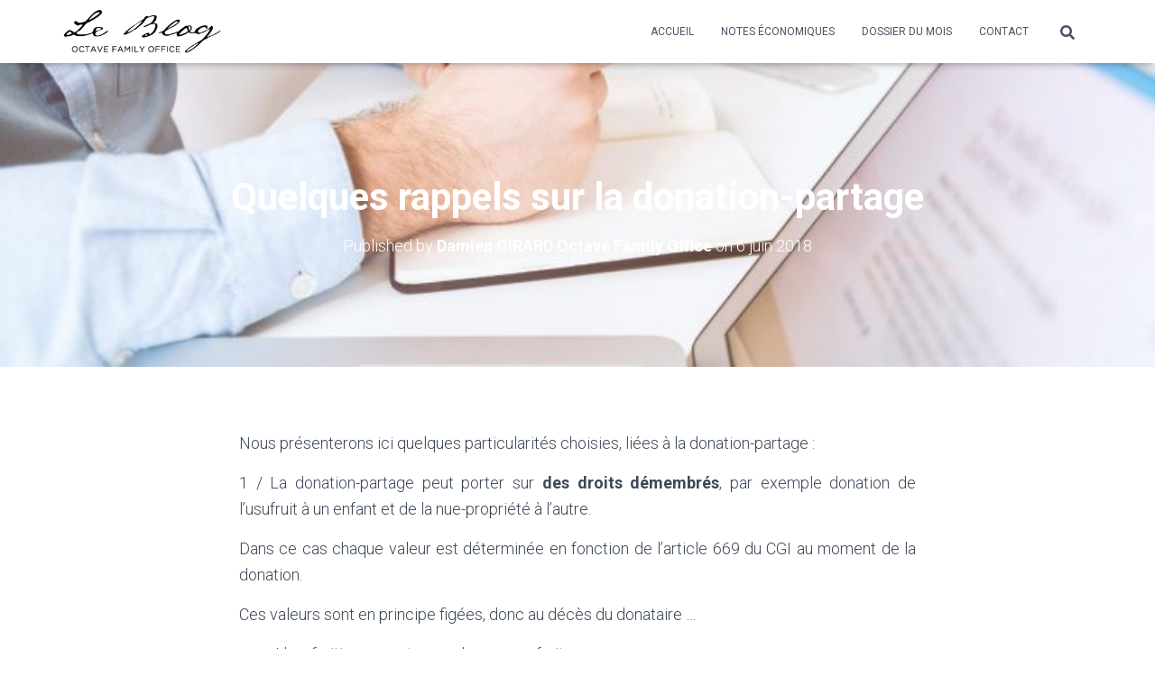

--- FILE ---
content_type: text/html; charset=UTF-8
request_url: https://octave-leblog.com/precisions-liees-a-la-donation-partage/
body_size: 15647
content:
<!DOCTYPE html>
<html lang="fr-FR">

<head>
	<meta charset='UTF-8'>
	<meta name="viewport" content="width=device-width, initial-scale=1">
	<link rel="profile" href="http://gmpg.org/xfn/11">
		
	<!-- This site is optimized with the Yoast SEO plugin v15.3 - https://yoast.com/wordpress/plugins/seo/ -->
	<title>Quelques rappels sur la donation-partage - Octave</title>
	<meta name="robots" content="index, follow, max-snippet:-1, max-image-preview:large, max-video-preview:-1" />
	<link rel="canonical" href="https://octave-leblog.com/precisions-liees-a-la-donation-partage/" />
	<meta property="og:locale" content="fr_FR" />
	<meta property="og:type" content="article" />
	<meta property="og:title" content="Quelques rappels sur la donation-partage - Octave" />
	<meta property="og:description" content="Nous présenterons ici quelques particularités choisies, liées à la donation-partage : 1 / La donation-partage peut porter sur des droits démembrés, par exemple donation de l’usufruit à un enfant et de la nue-propriété à l’autre. Read more&hellip;" />
	<meta property="og:url" content="https://octave-leblog.com/precisions-liees-a-la-donation-partage/" />
	<meta property="og:site_name" content="Octave" />
	<meta property="article:published_time" content="2018-06-06T10:44:13+00:00" />
	<meta property="article:modified_time" content="2019-09-14T08:41:54+00:00" />
	<meta property="og:image" content="https://octave-leblog.com/wp-content/uploads/2019/02/pexels-photo-530024-768x512.jpeg" />
	<meta property="og:image:width" content="768" />
	<meta property="og:image:height" content="512" />
	<meta name="twitter:card" content="summary_large_image" />
	<meta name="twitter:label1" content="Écrit par">
	<meta name="twitter:data1" content="Damien GIRARD Octave Family Office">
	<meta name="twitter:label2" content="Durée de lecture est.">
	<meta name="twitter:data2" content="4 minutes">
	<script type="application/ld+json" class="yoast-schema-graph">{"@context":"https://schema.org","@graph":[{"@type":"WebSite","@id":"https://octave-leblog.com/#website","url":"https://octave-leblog.com/","name":"Octave","description":"Le blog","potentialAction":[{"@type":"SearchAction","target":"https://octave-leblog.com/?s={search_term_string}","query-input":"required name=search_term_string"}],"inLanguage":"fr-FR"},{"@type":"ImageObject","@id":"https://octave-leblog.com/precisions-liees-a-la-donation-partage/#primaryimage","inLanguage":"fr-FR","url":"https://octave-leblog.com/wp-content/uploads/2019/02/pexels-photo-530024-768x512.jpeg","width":768,"height":512},{"@type":"WebPage","@id":"https://octave-leblog.com/precisions-liees-a-la-donation-partage/#webpage","url":"https://octave-leblog.com/precisions-liees-a-la-donation-partage/","name":"Quelques rappels sur la donation-partage - Octave","isPartOf":{"@id":"https://octave-leblog.com/#website"},"primaryImageOfPage":{"@id":"https://octave-leblog.com/precisions-liees-a-la-donation-partage/#primaryimage"},"datePublished":"2018-06-06T10:44:13+00:00","dateModified":"2019-09-14T08:41:54+00:00","author":{"@id":"https://octave-leblog.com/#/schema/person/dd68c63630d9eab48455abadc1ab718c"},"inLanguage":"fr-FR","potentialAction":[{"@type":"ReadAction","target":["https://octave-leblog.com/precisions-liees-a-la-donation-partage/"]}]},{"@type":"Person","@id":"https://octave-leblog.com/#/schema/person/dd68c63630d9eab48455abadc1ab718c","name":"Damien GIRARD Octave Family Office"}]}</script>
	<!-- / Yoast SEO plugin. -->


<link rel='dns-prefetch' href='//fonts.googleapis.com' />
<link rel='dns-prefetch' href='//s.w.org' />
<link rel="alternate" type="application/rss+xml" title="Octave &raquo; Flux" href="https://octave-leblog.com/feed/" />
<link rel="alternate" type="application/rss+xml" title="Octave &raquo; Flux des commentaires" href="https://octave-leblog.com/comments/feed/" />
		<script type="text/javascript">
			window._wpemojiSettings = {"baseUrl":"https:\/\/s.w.org\/images\/core\/emoji\/13.0.0\/72x72\/","ext":".png","svgUrl":"https:\/\/s.w.org\/images\/core\/emoji\/13.0.0\/svg\/","svgExt":".svg","source":{"concatemoji":"https:\/\/octave-leblog.com\/wp-includes\/js\/wp-emoji-release.min.js?ver=5.5.17"}};
			!function(e,a,t){var n,r,o,i=a.createElement("canvas"),p=i.getContext&&i.getContext("2d");function s(e,t){var a=String.fromCharCode;p.clearRect(0,0,i.width,i.height),p.fillText(a.apply(this,e),0,0);e=i.toDataURL();return p.clearRect(0,0,i.width,i.height),p.fillText(a.apply(this,t),0,0),e===i.toDataURL()}function c(e){var t=a.createElement("script");t.src=e,t.defer=t.type="text/javascript",a.getElementsByTagName("head")[0].appendChild(t)}for(o=Array("flag","emoji"),t.supports={everything:!0,everythingExceptFlag:!0},r=0;r<o.length;r++)t.supports[o[r]]=function(e){if(!p||!p.fillText)return!1;switch(p.textBaseline="top",p.font="600 32px Arial",e){case"flag":return s([127987,65039,8205,9895,65039],[127987,65039,8203,9895,65039])?!1:!s([55356,56826,55356,56819],[55356,56826,8203,55356,56819])&&!s([55356,57332,56128,56423,56128,56418,56128,56421,56128,56430,56128,56423,56128,56447],[55356,57332,8203,56128,56423,8203,56128,56418,8203,56128,56421,8203,56128,56430,8203,56128,56423,8203,56128,56447]);case"emoji":return!s([55357,56424,8205,55356,57212],[55357,56424,8203,55356,57212])}return!1}(o[r]),t.supports.everything=t.supports.everything&&t.supports[o[r]],"flag"!==o[r]&&(t.supports.everythingExceptFlag=t.supports.everythingExceptFlag&&t.supports[o[r]]);t.supports.everythingExceptFlag=t.supports.everythingExceptFlag&&!t.supports.flag,t.DOMReady=!1,t.readyCallback=function(){t.DOMReady=!0},t.supports.everything||(n=function(){t.readyCallback()},a.addEventListener?(a.addEventListener("DOMContentLoaded",n,!1),e.addEventListener("load",n,!1)):(e.attachEvent("onload",n),a.attachEvent("onreadystatechange",function(){"complete"===a.readyState&&t.readyCallback()})),(n=t.source||{}).concatemoji?c(n.concatemoji):n.wpemoji&&n.twemoji&&(c(n.twemoji),c(n.wpemoji)))}(window,document,window._wpemojiSettings);
		</script>
		<style type="text/css">
img.wp-smiley,
img.emoji {
	display: inline !important;
	border: none !important;
	box-shadow: none !important;
	height: 1em !important;
	width: 1em !important;
	margin: 0 .07em !important;
	vertical-align: -0.1em !important;
	background: none !important;
	padding: 0 !important;
}
</style>
	<link rel='stylesheet' id='wp-block-library-css'  href='https://octave-leblog.com/wp-includes/css/dist/block-library/style.min.css?ver=5.5.17' type='text/css' media='all' />
<style id='wp-block-library-inline-css' type='text/css'>
.has-text-align-justify{text-align:justify;}
</style>
<link rel='stylesheet' id='font-awesome-5-css'  href='https://octave-leblog.com/wp-content/plugins/themeisle-companion/obfx_modules/gutenberg-blocks/assets/fontawesome/css/all.min.css?ver=2.10.0' type='text/css' media='all' />
<link rel='stylesheet' id='font-awesome-4-shims-css'  href='https://octave-leblog.com/wp-content/plugins/themeisle-companion/obfx_modules/gutenberg-blocks/assets/fontawesome/css/v4-shims.min.css?ver=2.10.0' type='text/css' media='all' />
<link rel='stylesheet' id='themeisle-block_styles-css'  href='https://octave-leblog.com/wp-content/plugins/themeisle-companion/vendor/codeinwp/gutenberg-blocks/build/style.css?ver=1.5.7' type='text/css' media='all' />
<link rel='stylesheet' id='contact-form-7-css'  href='https://octave-leblog.com/wp-content/plugins/contact-form-7/includes/css/styles.css?ver=5.3.1' type='text/css' media='all' />
<link rel='stylesheet' id='bootstrap-css'  href='https://octave-leblog.com/wp-content/themes/hestia-pro/assets/bootstrap/css/bootstrap.min.css?ver=1.0.2' type='text/css' media='all' />
<link rel='stylesheet' id='hestia-font-sizes-css'  href='https://octave-leblog.com/wp-content/themes/hestia-pro/assets/css/font-sizes.min.css?ver=3.0.6' type='text/css' media='all' />
<link rel='stylesheet' id='hestia_style-css'  href='https://octave-leblog.com/wp-content/themes/hestia-pro/style.min.css?ver=3.0.6' type='text/css' media='all' />
<style id='hestia_style-inline-css' type='text/css'>
.hestia-top-bar, .hestia-top-bar .widget.widget_shopping_cart .cart_list {
			background-color: #4f5165
		}
		.hestia-top-bar .widget .label-floating input[type=search]:-webkit-autofill {
			-webkit-box-shadow: inset 0 0 0px 9999px #4f5165
		}.hestia-top-bar, .hestia-top-bar .widget .label-floating input[type=search], .hestia-top-bar .widget.widget_search form.form-group:before, .hestia-top-bar .widget.widget_product_search form.form-group:before, .hestia-top-bar .widget.widget_shopping_cart:before {
			color: #ffffff
		} 
		.hestia-top-bar .widget .label-floating input[type=search]{
			-webkit-text-fill-color:#ffffff !important 
		}
		.hestia-top-bar div.widget.widget_shopping_cart:before, .hestia-top-bar .widget.widget_product_search form.form-group:before, .hestia-top-bar .widget.widget_search form.form-group:before{
			background-color: #ffffff
		}.hestia-top-bar a, .hestia-top-bar .top-bar-nav li a {
			color: #ffffff
		}
		.hestia-top-bar ul li a[href*="mailto:"]:before, .hestia-top-bar ul li a[href*="tel:"]:before{
			background-color: #ffffff
		}
		.hestia-top-bar a:hover, .hestia-top-bar .top-bar-nav li a:hover {
			color: #eeeeee
		}
		.hestia-top-bar ul li:hover a[href*="mailto:"]:before, .hestia-top-bar ul li:hover a[href*="tel:"]:before{
			background-color: #eeeeee
		}
		
h1, h2, h3, h4, h5, h6, .hestia-title, .hestia-title.title-in-content, p.meta-in-content , .info-title, .card-title,
		.page-header.header-small .hestia-title, .page-header.header-small .title, .widget h5, .hestia-title,
		.title, .footer-brand, .footer-big h4, .footer-big h5, .media .media-heading,
		.carousel h1.hestia-title, .carousel h2.title,
		.carousel span.sub-title, .hestia-about h1, .hestia-about h2, .hestia-about h3, .hestia-about h4, .hestia-about h5 {
			font-family: Roboto;
		}
		body, ul, .tooltip-inner {
			font-family: Roboto;
		}
@media (min-width: 769px){
			.page-header.header-small .hestia-title,
			.page-header.header-small .title,
			h1.hestia-title.title-in-content,
			.main article.section .has-title-font-size {
				font-size: 42px;
			}}

				div.container{
					width: 1170px;
				}@media (max-width:768px){
					div.container{
						width: 665px;
					}
				}
				@media (max-width:480px){
					div.container{
						width: 395px;
					}
				}
	
		a, 
		.navbar .dropdown-menu li:hover > a,
		.navbar .dropdown-menu li:focus > a,
		.navbar .dropdown-menu li:active > a,
		.navbar .navbar-nav > li .dropdown-menu li:hover > a,
		body:not(.home) .navbar-default .navbar-nav > .active:not(.btn) > a,
		body:not(.home) .navbar-default .navbar-nav > .active:not(.btn) > a:hover,
		body:not(.home) .navbar-default .navbar-nav > .active:not(.btn) > a:focus,
		a:hover, 
		.card-blog a.moretag:hover, 
		.card-blog a.more-link:hover, 
		.widget a:hover,
		.has-text-color.has-accent-color,
		p.has-text-color a {
		    color:#4f5165;
		}
		
		.svg-text-color{
			fill:#4f5165;
		}
		
		.pagination span.current, .pagination span.current:focus, .pagination span.current:hover {
			border-color:#4f5165
		}
		
		button,
		button:hover,
		.woocommerce .track_order button[type="submit"],
		.woocommerce .track_order button[type="submit"]:hover,
		div.wpforms-container .wpforms-form button[type=submit].wpforms-submit,
		div.wpforms-container .wpforms-form button[type=submit].wpforms-submit:hover,
		input[type="button"],
		input[type="button"]:hover,
		input[type="submit"],
		input[type="submit"]:hover,
		input#searchsubmit, 
		.pagination span.current, 
		.pagination span.current:focus, 
		.pagination span.current:hover,
		.btn.btn-primary,
		.btn.btn-primary:link,
		.btn.btn-primary:hover, 
		.btn.btn-primary:focus, 
		.btn.btn-primary:active, 
		.btn.btn-primary.active, 
		.btn.btn-primary.active:focus, 
		.btn.btn-primary.active:hover,
		.btn.btn-primary:active:hover, 
		.btn.btn-primary:active:focus, 
		.btn.btn-primary:active:hover,
		.hestia-sidebar-open.btn.btn-rose,
		.hestia-sidebar-close.btn.btn-rose,
		.hestia-sidebar-open.btn.btn-rose:hover,
		.hestia-sidebar-close.btn.btn-rose:hover,
		.hestia-sidebar-open.btn.btn-rose:focus,
		.hestia-sidebar-close.btn.btn-rose:focus,
		.label.label-primary,
		.hestia-work .portfolio-item:nth-child(6n+1) .label,
		.nav-cart .nav-cart-content .widget .buttons .button,
		.has-accent-background-color[class*="has-background"] {
		    background-color: #4f5165;
		}
		
		@media (max-width: 768px) { 
	
			.navbar-default .navbar-nav>li>a:hover,
			.navbar-default .navbar-nav>li>a:focus,
			.navbar .navbar-nav .dropdown .dropdown-menu li a:hover,
			.navbar .navbar-nav .dropdown .dropdown-menu li a:focus,
			.navbar button.navbar-toggle:hover,
			.navbar .navbar-nav li:hover > a i {
			    color: #4f5165;
			}
		}
		
		body:not(.woocommerce-page) button:not([class^="fl-"]):not(.hestia-scroll-to-top):not(.navbar-toggle):not(.close),
		body:not(.woocommerce-page) .button:not([class^="fl-"]):not(hestia-scroll-to-top):not(.navbar-toggle):not(.add_to_cart_button),
		div.wpforms-container .wpforms-form button[type=submit].wpforms-submit,
		input[type="submit"], 
		input[type="button"], 
		.btn.btn-primary,
		.widget_product_search button[type="submit"],
		.hestia-sidebar-open.btn.btn-rose,
		.hestia-sidebar-close.btn.btn-rose,
		.everest-forms button[type=submit].everest-forms-submit-button {
		    -webkit-box-shadow: 0 2px 2px 0 rgba(79,81,101,0.14),0 3px 1px -2px rgba(79,81,101,0.2),0 1px 5px 0 rgba(79,81,101,0.12);
		    box-shadow: 0 2px 2px 0 rgba(79,81,101,0.14),0 3px 1px -2px rgba(79,81,101,0.2),0 1px 5px 0 rgba(79,81,101,0.12);
		}
		
		.card .header-primary, .card .content-primary,
		.everest-forms button[type=submit].everest-forms-submit-button {
		    background: #4f5165;
		}
		
		body:not(.woocommerce-page) .button:not([class^="fl-"]):not(.hestia-scroll-to-top):not(.navbar-toggle):not(.add_to_cart_button):hover,
		body:not(.woocommerce-page) button:not([class^="fl-"]):not(.hestia-scroll-to-top):not(.navbar-toggle):not(.close):hover,
		div.wpforms-container .wpforms-form button[type=submit].wpforms-submit:hover,
		input[type="submit"]:hover,
		input[type="button"]:hover,
		input#searchsubmit:hover, 
		.widget_product_search button[type="submit"]:hover,
		.pagination span.current, 
		.btn.btn-primary:hover, 
		.btn.btn-primary:focus, 
		.btn.btn-primary:active, 
		.btn.btn-primary.active, 
		.btn.btn-primary:active:focus, 
		.btn.btn-primary:active:hover, 
		.hestia-sidebar-open.btn.btn-rose:hover,
		.hestia-sidebar-close.btn.btn-rose:hover,
		.pagination span.current:hover,
		.everest-forms button[type=submit].everest-forms-submit-button:hover,
 		.everest-forms button[type=submit].everest-forms-submit-button:focus,
 		.everest-forms button[type=submit].everest-forms-submit-button:active {
			-webkit-box-shadow: 0 14px 26px -12px rgba(79,81,101,0.42),0 4px 23px 0 rgba(0,0,0,0.12),0 8px 10px -5px rgba(79,81,101,0.2);
		    box-shadow: 0 14px 26px -12px rgba(79,81,101,0.42),0 4px 23px 0 rgba(0,0,0,0.12),0 8px 10px -5px rgba(79,81,101,0.2);
			color: #fff;
		}
		
		.form-group.is-focused .form-control {
			background-image: -webkit-gradient(linear,left top, left bottom,from(#4f5165),to(#4f5165)),-webkit-gradient(linear,left top, left bottom,from(#d2d2d2),to(#d2d2d2));
			background-image: -webkit-linear-gradient(linear,left top, left bottom,from(#4f5165),to(#4f5165)),-webkit-linear-gradient(linear,left top, left bottom,from(#d2d2d2),to(#d2d2d2));
			background-image: linear-gradient(linear,left top, left bottom,from(#4f5165),to(#4f5165)),linear-gradient(linear,left top, left bottom,from(#d2d2d2),to(#d2d2d2));
		}
		
		.navbar:not(.navbar-transparent) li:not(.btn):hover > a,
		.navbar li.on-section:not(.btn) > a, 
		.navbar.full-screen-menu.navbar-transparent li:not(.btn):hover > a,
		.navbar.full-screen-menu .navbar-toggle:hover,
		.navbar:not(.navbar-transparent) .nav-cart:hover, 
		.navbar:not(.navbar-transparent) .hestia-toggle-search:hover {
				color:#4f5165
		}
		
			.header-filter-gradient { 
				background: linear-gradient(45deg, rgba(79,81,101,1) 0%, rgb(145,109,80) 100%); 
			}
			.has-text-color.has-header-gradient-color { color: #4f5165; }
			.has-header-gradient-background-color[class*="has-background"] { background-color: #4f5165; }
			
		.has-text-color.has-background-color-color { color: #ffffff; }
		.has-background-color-background-color[class*="has-background"] { background-color: #ffffff; }
		

			.title, .title a, 
			.card-title, 
			.card-title a,
			.card-title a:hover,
			.info-title,
			.info-title a,
			.footer-brand, 
			.footer-brand a,
			.media .media-heading, 
			.media .media-heading a,
			.hestia-info .info-title, 
			.card-blog a.moretag,
			.card-blog a.more-link,
			.card .author a,
			.hestia-about:not(.section-image) h1, .hestia-about:not(.section-image) h2, .hestia-about:not(.section-image) h3, .hestia-about:not(.section-image) h4, .hestia-about:not(.section-image) h5,
			aside .widget h5,
			aside .widget a,
			.woocommerce ul.products[class*="columns-"] li.product-category h2,
			.woocommerce #reviews #comments ol.commentlist li .comment-text p.meta .woocommerce-review__author,
			.has-text-color.has-secondary-color {
				color: #4f5165;
			}
			.has-secondary-background-color[class*="has-background"] {
				background-color: #4f5165
			}
		.description, .card-description, .footer-big, .hestia-features .hestia-info p, .text-gray,
		.hestia-about:not(.section-image) p, .hestia-about:not(.section-image) h6,
		.has-text-color.has-body-color-color {
			color: #0a0a0a;
		}
		.has-body-color-background-color[class*="has-background"] {
			background-color: #0a0a0a
		} 
		.header-filter:before,
		.has-header-overlay-color-background-color[class*="has-background"] {
			background-color: rgba(0,0,0,0);
		}
		.has-text-color.has-header-overlay-color-color {
			color: rgba(0,0,0,0);
		} 
		.page-header, .page-header .hestia-title, .page-header .sub-title,
		.has-text-color.has-header-text-color-color {
			color: #fff;
		}
		.has-header-text-color-background-color[class*="has-background"] {
			background-color: #fff;
		}
			@media( max-width: 768px ) {
				/* On mobile background-color */
				.header > .navbar,
				.navbar.navbar-fixed-top .navbar-collapse {
					background-color: #ffffff;
				}
			}
			.navbar:not(.navbar-transparent),
			.navbar .dropdown-menu,
			.nav-cart .nav-cart-content .widget,
			.has-navbar-background-background-color[class*="has-background"] {
				background-color: #ffffff;
			}
			
			@media ( min-width: 769px ) {
				.navbar.full-screen-menu .nav.navbar-nav { background-color: rgba(255,255,255,0.9) }
			}
			.has-navbar-background-color[class*="has-background"] {
				color: #ffffff;
			}
		@media( min-width: 769px ) {
			.navbar.navbar-transparent .navbar-brand,
			.navbar.navbar-transparent .navbar-nav > li:not(.btn) > a,
			.navbar.navbar-transparent .navbar-nav > .active > a,
			.navbar.navbar-transparent.full-screen-menu .navbar-toggle,
			.navbar.navbar-transparent:not(.full-screen-menu) .nav-cart-icon, 
			.navbar.navbar-transparent.full-screen-menu li.responsive-nav-cart > a.nav-cart-icon,
			.navbar.navbar-transparent .hestia-toggle-search,
			.navbar.navbar-transparent .header-widgets-wrapper ul li a[href*="mailto:"],
			.navbar.navbar-transparent .header-widgets-wrapper ul li a[href*="tel:"]{
				color: #4f5165;
			}
		}
		.navbar.navbar-transparent .hestia-toggle-search svg{
			fill: #4f5165;
		}
		.has-text-color.has-navbar-transparent-text-color-color {
			color: #4f5165;
		}
		.has-navbar-transparent-text-color-background-color[class*="has-background"],
		.navbar.navbar-transparent .header-widgets-wrapper ul li a[href*="mailto:"]:before,
		.navbar.navbar-transparent .header-widgets-wrapper ul li a[href*="tel:"]:before{
			background-color: #4f5165;
		}
		@media( min-width: 769px ) {
			.menu-open .navbar.full-screen-menu.navbar-transparent .navbar-toggle,
			.navbar:not(.navbar-transparent) .navbar-brand,
			.navbar:not(.navbar-transparent) li:not(.btn) > a,
			.navbar.navbar-transparent.full-screen-menu li:not(.btn):not(.nav-cart) > a,
			.navbar.navbar-transparent .dropdown-menu li:not(.btn) > a,
			.hestia-mm-heading, .hestia-mm-description, 
			.navbar:not(.navbar-transparent) .navbar-nav > .active > a,
			.navbar:not(.navbar-transparent).full-screen-menu .navbar-toggle,
			.navbar .nav-cart-icon,  
			.navbar:not(.navbar-transparent) .hestia-toggle-search,
			.navbar.navbar-transparent .nav-cart .nav-cart-content .widget li a,
			.navbar .navbar-nav>li .dropdown-menu li.active>a {
				color: #4f5165;
			}
		}
		@media( max-width: 768px ) {
			.navbar.navbar-default .navbar-brand,
			.navbar.navbar-default .navbar-nav li:not(.btn).menu-item > a,
			.navbar.navbar-default .navbar-nav .menu-item.active > a,
			.navbar.navbar-default .navbar-toggle,
			.navbar.navbar-default .navbar-toggle,
			.navbar.navbar-default .responsive-nav-cart a,
			.navbar.navbar-default .nav-cart .nav-cart-content a,
			.navbar.navbar-default .hestia-toggle-search,
			.hestia-mm-heading, .hestia-mm-description {
				color: #4f5165;
			}
			
			.navbar .navbar-nav .dropdown:not(.btn) a .caret svg{
				fill: #4f5165;
			}
			
			
			.navbar .navbar-nav .dropdown:not(.btn) a .caret {
				border-color: #4f5165;
			}
		}
		.has-text-color.has-navbar-text-color-color {
			color: #4f5165;
		}
		.has-navbar-text-color-background-color[class*="has-background"] {
			background-color: #4f5165;
		}
		.navbar:not(.navbar-transparent) .header-widgets-wrapper ul li a[href*="mailto:"]:before,
		.navbar:not(.navbar-transparent) .header-widgets-wrapper ul li a[href*="tel:"]:before{
			background-color:#4f5165
		}
		.hestia-toggle-search svg{
			fill: #4f5165;
		}
		
		.navbar.navbar-default:not(.navbar-transparent) li:not(.btn):hover > a,
		.navbar.navbar-default.navbar-transparent .dropdown-menu:not(.btn) li:not(.btn):hover > a,
		.navbar.navbar-default:not(.navbar-transparent) li:not(.btn):hover > a i,
		.navbar.navbar-default:not(.navbar-transparent) .navbar-toggle:hover,
		.navbar.navbar-default:not(.full-screen-menu) .nav-cart-icon .nav-cart-content a:hover, 
		.navbar.navbar-default:not(.navbar-transparent) .hestia-toggle-search:hover,
		.navbar.navbar-transparent .nav-cart .nav-cart-content .widget li:hover a,
		.has-text-color.has-navbar-text-color-hover-color {
			color: #4f5165;
		}
		.navbar.navbar-default li.on-section:not(.btn) > a {color: #4f5165!important}
		@media( max-width: 768px ) {
			.navbar.navbar-default.navbar-transparent li:not(.btn):hover > a,
			.navbar.navbar-default.navbar-transparent li:not(.btn):hover > a i,
			.navbar.navbar-default.navbar-transparent .navbar-toggle:hover,
			.navbar.navbar-default .responsive-nav-cart a:hover
			.navbar.navbar-default .navbar-toggle:hover {
				color: #4f5165 !important;
			}
		}
		.has-navbar-text-color-hover-background-color[class*="has-background"] {
			background-color: #4f5165;
		}
		.navbar:not(.navbar-transparent) .header-widgets-wrapper ul li:hover a[href*="mailto:"]:before,
		.navbar:not(.navbar-transparent) .header-widgets-wrapper ul li:hover a[href*="tel:"]:before{
			background-color:#4f5165
		}
		.hestia-toggle-search:hover svg{
			fill: #4f5165;
		}
		
		.form-group.is-focused .form-control,
		 div.wpforms-container .wpforms-form .form-group.is-focused .form-control,
		 .nf-form-cont input:not([type=button]):focus,
		 .nf-form-cont select:focus,
		 .nf-form-cont textarea:focus {
		 background-image: -webkit-gradient(linear,left top, left bottom,from(#4f5165),to(#4f5165)),-webkit-gradient(linear,left top, left bottom,from(#d2d2d2),to(#d2d2d2));
		 background-image: -webkit-linear-gradient(linear,left top, left bottom,from(#4f5165),to(#4f5165)),-webkit-linear-gradient(linear,left top, left bottom,from(#d2d2d2),to(#d2d2d2));
		 background-image: linear-gradient(linear,left top, left bottom,from(#4f5165),to(#4f5165)),linear-gradient(linear,left top, left bottom,from(#d2d2d2),to(#d2d2d2));
		 }
		
		 .navbar.navbar-transparent.full-screen-menu .navbar-collapse .navbar-nav > li:not(.btn) > a:hover {
		 color: #4f5165;
		 }
		 
		 .hestia-ajax-loading{
		 border-color: #4f5165;
		 }
.btn.btn-primary:not(.colored-button):not(.btn-left):not(.btn-right):not(.btn-just-icon):not(.menu-item), input[type="submit"]:not(.search-submit), body:not(.woocommerce-account) .woocommerce .button.woocommerce-Button, .woocommerce .product button.button, .woocommerce .product button.button.alt, .woocommerce .product #respond input#submit, .woocommerce-cart .blog-post .woocommerce .cart-collaterals .cart_totals .checkout-button, .woocommerce-checkout #payment #place_order, .woocommerce-account.woocommerce-page button.button, .woocommerce .track_order button[type="submit"], .nav-cart .nav-cart-content .widget .buttons .button, .woocommerce a.button.wc-backward, body.woocommerce .wccm-catalog-item a.button, body.woocommerce a.wccm-button.button, form.woocommerce-form-coupon button.button, div.wpforms-container .wpforms-form button[type=submit].wpforms-submit, div.woocommerce a.button.alt, div.woocommerce table.my_account_orders .button, .btn.colored-button, .btn.btn-left, .btn.btn-right, .btn:not(.colored-button):not(.btn-left):not(.btn-right):not(.btn-just-icon):not(.menu-item):not(.hestia-sidebar-open):not(.hestia-sidebar-close){ padding-top:15px;  padding-bottom:15px;  padding-left:33px;  padding-right:33px; }
.btn.btn-primary:not(.colored-button):not(.btn-left):not(.btn-right):not(.btn-just-icon):not(.menu-item), input[type="submit"]:not(.search-submit), body:not(.woocommerce-account) .woocommerce .button.woocommerce-Button, .woocommerce .product button.button, .woocommerce .product button.button.alt, .woocommerce .product #respond input#submit, .woocommerce-cart .blog-post .woocommerce .cart-collaterals .cart_totals .checkout-button, .woocommerce-checkout #payment #place_order, .woocommerce-account.woocommerce-page button.button, .woocommerce .track_order button[type="submit"], .nav-cart .nav-cart-content .widget .buttons .button, .woocommerce a.button.wc-backward, body.woocommerce .wccm-catalog-item a.button, body.woocommerce a.wccm-button.button, form.woocommerce-form-coupon button.button, div.wpforms-container .wpforms-form button[type=submit].wpforms-submit, div.woocommerce a.button.alt, div.woocommerce table.my_account_orders .button, input[type="submit"].search-submit, .hestia-view-cart-wrapper .added_to_cart.wc-forward, .woocommerce-product-search button, .woocommerce-cart .actions .button, #secondary div[id^=woocommerce_price_filter] .button, .woocommerce div[id^=woocommerce_widget_cart].widget .buttons .button, .searchform input[type=submit], .searchform button, .search-form:not(.media-toolbar-primary) input[type=submit], .search-form:not(.media-toolbar-primary) button, .woocommerce-product-search input[type=submit], .btn.colored-button, .btn.btn-left, .btn.btn-right, .btn:not(.colored-button):not(.btn-left):not(.btn-right):not(.btn-just-icon):not(.menu-item):not(.hestia-sidebar-open):not(.hestia-sidebar-close){border-radius:3px;}

		.btn:hover{
			background-color: #858585;
		}
		

		.aos-init[data-aos] {
		  transition-duration: 1.25s;
		  -webkit-transition-duration: 1.25s;
		  -moz-transition-duration: 1.25s;
		  transition-timing-function: ease-out;
		  -webkit-transition-timing-function: ease-out;
		  -moz-transition-timing-function: ease-out;
		  will-change: transform, opacity;
		}
		.aos-init[data-aos].hestia-table-two {
		  transition-duration: 1s;
		  -webkit-transition-duration: 1s;
		  -moz-transition-duration: 1s;
		}
		.aos-init[data-aos^=fade][data-aos^=fade] {
		  opacity: 0;
		  transition-property: opacity, transform;
		}
		.aos-init[data-aos^=fade][data-aos^=fade].aos-animate {
		  opacity: 1;
		  transform: translate3d(0, 0, 0);
		}
		.aos-init[data-aos=fade-up] {
		  transform: translate3d(0, 35px, 0);
		}
		.aos-init[data-aos=fade-down] {
		  transform: translate3d(0, -35px, 0);
		}
		.aos-init[data-aos=fade-right] {
		  transform: translate3d(-35px, 0, 0);
		}
		.aos-init[data-aos=fade-left] {
		  transform: translate3d(35px, 0, 0);
		}
		
</style>
<link rel='stylesheet' id='hestia-google-font-roboto-css'  href='//fonts.googleapis.com/css?family=Roboto%3A300%2C400%2C500%2C700&#038;subset=latin&#038;ver=5.5.17' type='text/css' media='all' />
<link rel='stylesheet' id='jetpack_css-css'  href='https://octave-leblog.com/wp-content/plugins/jetpack/css/jetpack.css?ver=9.1.3' type='text/css' media='all' />
<script type='text/javascript' src='https://octave-leblog.com/wp-includes/js/jquery/jquery.js?ver=1.12.4-wp' id='jquery-core-js'></script>
<link rel="https://api.w.org/" href="https://octave-leblog.com/wp-json/" /><link rel="alternate" type="application/json" href="https://octave-leblog.com/wp-json/wp/v2/posts/360" /><link rel="EditURI" type="application/rsd+xml" title="RSD" href="https://octave-leblog.com/xmlrpc.php?rsd" />
<link rel="wlwmanifest" type="application/wlwmanifest+xml" href="https://octave-leblog.com/wp-includes/wlwmanifest.xml" /> 
<meta name="generator" content="WordPress 5.5.17" />
<link rel='shortlink' href='https://octave-leblog.com/?p=360' />
<link rel="alternate" type="application/json+oembed" href="https://octave-leblog.com/wp-json/oembed/1.0/embed?url=https%3A%2F%2Foctave-leblog.com%2Fprecisions-liees-a-la-donation-partage%2F" />
<link rel="alternate" type="text/xml+oembed" href="https://octave-leblog.com/wp-json/oembed/1.0/embed?url=https%3A%2F%2Foctave-leblog.com%2Fprecisions-liees-a-la-donation-partage%2F&#038;format=xml" />
<!-- Enter your scripts here --><style type='text/css'>img#wpstats{display:none}</style><style type="text/css" id="custom-background-css">
body.custom-background { background-color: #ffffff; }
</style>
	<link rel="icon" href="https://octave-leblog.com/wp-content/uploads/2019/12/Octave-family-office-logo-fenetre-150x150.png" sizes="32x32" />
<link rel="icon" href="https://octave-leblog.com/wp-content/uploads/2019/12/Octave-family-office-logo-fenetre-300x300.png" sizes="192x192" />
<link rel="apple-touch-icon" href="https://octave-leblog.com/wp-content/uploads/2019/12/Octave-family-office-logo-fenetre-300x300.png" />
<meta name="msapplication-TileImage" content="https://octave-leblog.com/wp-content/uploads/2019/12/Octave-family-office-logo-fenetre-300x300.png" />
<style id="yellow-pencil">
/*
	The following CSS generated by YellowPencil Plugin.
	https://waspthemes.com/yellow-pencil
*/
.row .hentry .card-raised .card-body .btn{background-color:#3d5165 !important;}.wrapper .main .hestia-blogs .container .hestia-blog-featured-posts .row .hentry .card-raised .card-body .btn{-webkit-box-shadow:0px 2px 2px 0px rgba(153,153,153,0.14),rgba(153,153,153,0.2),rgba(153,153,153,0.12) !important;box-shadow:0px 2px 2px 0px rgba(153,153,153,0.14),rgba(153,153,153,0.2),rgba(153,153,153,0.12) !important;}.footer-menu li a{color:transparent;}
</style></head>

<body class="post-template-default single single-post postid-360 single-format-standard custom-background wp-custom-logo blog-post header-layout-default">
		<div class="wrapper post-360 post type-post status-publish format-standard has-post-thumbnail hentry category-famille category-succession category-transmission tag-donation-partage tag-dutreil tag-partage default ">
		<header class="header ">
			<div style="display: none"></div>		<nav class="navbar navbar-default navbar-fixed-top  no-slider hestia_left navbar-not-transparent">
						<div class="container">
						<div class="navbar-header">
			<div class="title-logo-wrapper">
				<a class="navbar-brand" href="https://octave-leblog.com/"
						title="Octave">
					<img  src="https://octave-leblog.com/wp-content/uploads/2019/12/octave-le-blog-family-office-logo.png" alt="Octave"></a>
			</div>
								<div class="navbar-toggle-wrapper">
						<button type="button" class="navbar-toggle" data-toggle="collapse" data-target="#main-navigation">
				<span class="icon-bar"></span>
				<span class="icon-bar"></span>
				<span class="icon-bar"></span>
				<span class="sr-only">Toggle Navigation</span>
			</button>
					</div>
				</div>
		<div id="main-navigation" class="collapse navbar-collapse"><ul id="menu-principal" class="nav navbar-nav"><li id="menu-item-28" class="menu-item menu-item-type-custom menu-item-object-custom menu-item-home menu-item-28"><a title="Accueil" href="https://octave-leblog.com">Accueil</a></li>
<li id="menu-item-1992" class="menu-item menu-item-type-taxonomy menu-item-object-category menu-item-1992"><a title="Notes économiques" href="https://octave-leblog.com/category/notes-economiques/">Notes économiques</a></li>
<li id="menu-item-2094" class="menu-item menu-item-type-taxonomy menu-item-object-category menu-item-2094"><a title="Dossier du mois" href="https://octave-leblog.com/category/dossier-du-mois/">Dossier du mois</a></li>
<li id="menu-item-29" class="menu-item menu-item-type-custom menu-item-object-custom menu-item-29"><a title="Contact" href="https://octave-fa.com/contact/">Contact</a></li>
<li class="hestia-search-in-menu"><div class="hestia-nav-search"><form role="search" method="get" class="search-form" action="https://octave-leblog.com/">
				<label>
					<span class="screen-reader-text">Rechercher :</span>
					<input type="search" class="search-field" placeholder="Rechercher…" value="" name="s" />
				</label>
				<input type="submit" class="search-submit" value="Rechercher" />
			</form></div><a class="hestia-toggle-search"><svg xmlns="http://www.w3.org/2000/svg" viewBox="0 0 512 512" width="16" height="16"><path d="M505 442.7L405.3 343c-4.5-4.5-10.6-7-17-7H372c27.6-35.3 44-79.7 44-128C416 93.1 322.9 0 208 0S0 93.1 0 208s93.1 208 208 208c48.3 0 92.7-16.4 128-44v16.3c0 6.4 2.5 12.5 7 17l99.7 99.7c9.4 9.4 24.6 9.4 33.9 0l28.3-28.3c9.4-9.4 9.4-24.6.1-34zM208 336c-70.7 0-128-57.2-128-128 0-70.7 57.2-128 128-128 70.7 0 128 57.2 128 128 0 70.7-57.2 128-128 128z"></path></svg></a></li></ul></div>			</div>
					</nav>
				</header>
<div id="primary" class=" page-header header-small" data-parallax="active" ><div class="container"><div class="row"><div class="col-md-10 col-md-offset-1 text-center"><h1 class="hestia-title entry-title">Quelques rappels sur la donation-partage</h1><h4 class="author">Published by <a href="https://octave-leblog.com/author/dgirard/" class="vcard author"><strong class="fn">Damien GIRARD Octave Family Office</strong></a> on <time class="entry-date published" datetime="2018-06-06T12:44:13+02:00" content="2018-06-06">6 juin 2018</time><time class="updated hestia-hidden" datetime="2019-09-14T10:41:54+02:00">6 juin 2018</time></h4></div></div></div><div class="header-filter" style="background-image: url(https://octave-leblog.com/wp-content/uploads/2019/02/pexels-photo-530024-768x512.jpeg);"></div></div>
<div class="main ">
	<div class="blog-post blog-post-wrapper">
		<div class="container">
			<article id="post-360" class="section section-text">
	<div class="row">
				<div class="col-md-8 single-post-container col-md-offset-2" data-layout="full-width">

			<div class="single-post-wrap entry-content"><p style="text-align: justify;">Nous présenterons ici quelques particularités choisies, liées à la donation-partage :</p>
<p style="text-align: justify;">1 / La donation-partage peut porter sur <strong>des droits démembrés</strong>, par exemple donation de l’usufruit à un enfant et de la nue-propriété à l’autre.</p>
<p style="text-align: justify;">Dans ce cas chaque valeur est déterminée en fonction de l’article 669 du CGI au moment de la donation.</p>
<p style="text-align: justify;">Ces valeurs sont en principe figées, donc au décès du donataire &#8230;</p>
<ul style="text-align: justify;">
<li>L’usufruitier rapporte sa valeur en usufruit</li>
<li>Le nue-propriétaire rapporte sa valeur en NP</li>
</ul>
<p style="text-align: justify;">&#8230; pour le calcul des réserves et la réunion fictive.</p>
<p style="text-align: justify;">2/ La donation-partage n’est <strong>pas obligatoirement égalitaire</strong>. Elle peut prévoir par ailleurs des soultes pour rétablir l’égalité si le donateur le souhaite. L’un des donataires peut tout à fait n’être allotis que par une soulte payable immédiatement ou à terme.</p>
<p style="text-align: justify;">Nb : en cas de soulte, le calcul des droits de mutation se fait sur les droits dit « théoriques » des donataires. Ainsi par exemple, en cas de donation-partage de titres d&rsquo;une société à un enfant avec soulte au profit des autres enfants, permettant ainsi la transmission anticipée d&rsquo;une entreprise à un enfant précis sans rupture d&rsquo;égalité, l&rsquo;exonération partielle Dutreil profitera à tous les enfants, quand bien même un seul recevrait effectivement l&rsquo;entreprise.</p>
<blockquote>
<p id="6509-PGP_En_cas_de_donation_partage__0179" class="paragraphe-western" style="text-align: justify;"><em>En cas de donation-partage avec soulte, l’engagement individuel de conservation des titres doit être souscrit par le bénéficiaire effectif des titres, ceci indépendamment des modalités de calculs des droits de donation, lesquels ne sont pas liquidés directement sur les biens attribués à chaque donataire mais en fonction des droits théoriques de chaque donataire dans la masse donnée et à partager.  </em></p>
<p id="6509-PGP_Dans_l’hypothese_envisagee__0180" class="qe-western" style="text-align: justify;"><em>Dans l’hypothèse envisagée d’une donation-partage avec soulte de titres bénéficiant de l&rsquo;exonération partielle prévue à l’<a id="6509-PGP_Code général des impôts:Article 787 B" title="Code général des impôts Article 787 B" href="http://www.legifrance.gouv.fr/affichCodeArticle.do?idArticle=LEGIARTI000006305435&amp;cidTexte=LEGITEXT000006069577&amp;categorieLien=id&amp;dateTexte=20051231" target="_blank" rel="noopener noreferrer">article 787 B du CGI</a>, les règles traditionnelles de liquidation des donations-partages avec soulte sont applicables. Ainsi, dans une telle hypothèse, la liquidation des droits est effectuée selon les attributions théoriques. Cependant, c’est bien entendu le bénéficiaire effectif des titres de l&rsquo;entreprise qui devra souscrire l’engagement individuel de conservation (<a href="http://questions.assemblee-nationale.fr/q12/12-81926QE.htm" target="_blank" rel="noopener noreferrer">RM Vachet n° 81926, JO AN du 28 mars 2006, p. 3343</a>). </em></p>
<p class="qe-western" style="text-align: justify;"><em><a href="https://bofip.impots.gouv.fr/bofip/6509-PGP.html" target="_blank" rel="noopener noreferrer">BOI-ENR-DMTG-10-20-40</a> n°340.</em></p>
</blockquote>
<p style="text-align: justify;">3 / La donation-partage n’est certes pas rapportable, mais il n’en demeure pas moins qu’elle s’impute sur la réserve héréditaire (sauf clause contraire) comme toute donation. Les donations étant en principe en avancement de part successorale. Elle sera par ailleurs prise en compte pour le calcul des réserves (<strong>réunion fictive</strong> des donations antérieures). Voir notre article : <a href="https://octave-leblog.com/limpact-des-donations-dans-la-succession/" target="_blank" rel="noopener noreferrer">L’impact des donations dans la succession</a>.</p>
<p style="text-align: justify;">4 / La donation-partage peut reprendre une donation-antérieure (et d’ailleurs elle peut très bien ne servir qu’à ça). Elle peut également permettre de faire un <strong>changement d’attributaire</strong> <a href="#_ftn1" name="_ftnref1">[1]</a>.</p>
<p style="text-align: justify;">Dès lors, il semble possible de prévoir une incorporation et de faire <strong>une nouvelle distribution des biens donnés qui peuvent ainsi être attribués à un autre que le donataire d’origine</strong><a href="#_ftn2" name="_ftnref2">[2]</a></p>
<p style="text-align: justify;">Article 1078-1 CC : « <em>le bien réincorporé peut être attribué, <strong>en totalité ou en partie, soit à l’auteur du rapport, soit à un autre copartageant »</strong>. </em></p>
<p style="text-align: justify;">C&rsquo;est en outre envisagée par le CGI (<a href="https://www.legifrance.gouv.fr/affichCodeArticle.do?idArticle=LEGIARTI000023371485&amp;cidTexte=LEGITEXT000006069577" target="_blank" rel="noopener noreferrer">art. 776 A</a>) pour la donation-partage transgénérationnelle.</p>
<p style="text-align: justify;">Dans ce cas, les biens déjà donnés ne sont pas soumis aux droits de mutation à titre gratuit (DMTG) car ils l’ont déjà étés, même si le bien en question a pris entre temps de la valeur. La nouvelle valeur sera bien prise en compte et figée, et donnera par contre lieu au paiement du<strong> droit de partage (2,5%)</strong>.</p>
<p style="text-align: justify;">Alors que s’il s’agit d’un nouveau bien, c’est l’inverse : paiement de DMTG mais pas de droit de partage si la donation et le partage sont réalisés dans un même acte.</p>
<p style="text-align: justify;">5 / La donation-partage implique un partage, et <strong>donc pas d’indivision</strong> au risque qu’elle soit requalifiée en donation simple. Toutefois l’indivision est autorisée pour les donations-partage<strong> transgénérationnelles</strong> (art. 1078-4 al 2). Cela permet des attributions indivises au sein d’une souche mais pas entre les souches.</p>
<p style="text-align: justify;">6 / La donation-partage peut avoir <strong>comme donataire un tiers </strong>(membre de la famille autre qu&rsquo;un présomptif héritier ou personne étrangère à la famille) dans le cas unique de la transmission d&rsquo;une entreprise.</p>
<p style="text-align: justify;">7 / La donation-partage sera valable <strong>même si tous les descendants ne sont pas donataires</strong>. Toutefois, les valeurs ne seront plus figées et seront réévaluées au jour du décès.</p>
<hr />
<p style="text-align: justify;"><a href="#_ftnref1" name="_ftn1">[1]</a> Cour de cassation, civile, Chambre civile 1, 15 janvier 2014, 11-18.693 12-29.267 : <em>Mais attendu qu&rsquo;ayant exactement retenu que l&rsquo;article 1078-1 du code civil, dans sa rédaction antérieure à celle issue de la loi du 23 juin 2006 et applicable en la cause, n&rsquo;interdit pas qu&rsquo;un bien antérieurement donné indivisément à des enfants soit attribué à l&rsquo;un d&rsquo;eux dans un acte de donation-partage.</em></p>
<p style="text-align: justify;"><a href="#_ftnref2" name="_ftn2">[2]</a> Michel GRIMALDI : <em>En dépit du silence de la loi, on admet que la libéralité-partage peut attribuer le bien à un autre qu’au donataire originaire. L’administration fiscale suit : elle taxe l’opération au simple droit de partage (Instr. 11 avr. 1974 : Defrénois 1974, art.30663), alors même que la permutation porte sur un bien acquis en emploi ou en remploi du bien donné (Rép. min. 14 août 1976 : Defrénois 1976, art. 31236). Un arrêt semble valider l’opération (Cass. 1re civ., 15 janv. 2014, n° 11-18.693 : JurisData n° 2014-002761 ; D. 2014, 1914, obs. M. Nicod : « l’article 1078-1 du Code civil n’interdit pas qu’un bien antérieurement donné indivisément à des enfants soit attribué à l’un d’eux dans un acte de donation-partage »).</em></p>
</div>
		<div class="section section-blog-info">
			<div class="row">
				<div class="col-md-6">
					<div class="entry-categories">Categories:						<span class="label label-primary"><a href="https://octave-leblog.com/category/famille/">Famille</a></span><span class="label label-primary"><a href="https://octave-leblog.com/category/succession/">Succession</a></span><span class="label label-primary"><a href="https://octave-leblog.com/category/transmission/">Transmission</a></span>					</div>
					<div class="entry-tags">Tags: <span class="entry-tag"><a href="https://octave-leblog.com/tag/donation-partage/" rel="tag">Donation-partage</a></span><span class="entry-tag"><a href="https://octave-leblog.com/tag/dutreil/" rel="tag">Dutreil</a></span><span class="entry-tag"><a href="https://octave-leblog.com/tag/partage/" rel="tag">Partage</a></span></div>				</div>
							</div>
			<hr>
					</div>
		</div>		</div>
</article>

		</div>
	</div>
</div>

			<div class="section related-posts">
				<div class="container">
					<div class="row">
						<div class="col-md-12">
							<h2 class="hestia-title text-center">Related Posts</h2>
							<div class="row">
																	<div class="col-md-4">
										<div class="card card-blog">
																							<div class="card-image">
													<a href="https://octave-leblog.com/residence-cash-emprunt-placement/" title="Est-il préférable d’acheter comptant sa résidence principale ? ou d’emprunter et de placer les sommes restées disponibles ?">
														<img width="360" height="240" src="https://octave-leblog.com/wp-content/uploads/2020/12/Residence-principale-IFI-Emprunt-amortissable-emprunt-in-fine-octave-family-office-360x240.jpg" class="attachment-hestia-blog size-hestia-blog wp-post-image" alt="" loading="lazy" />													</a>
												</div>
																						<div class="content">
												<h6 class="category text-info"><a href="https://octave-leblog.com/category/autour-de-la-gestion-de-patrimoine/" title="View all posts in Autour du patrimoine" >Autour du patrimoine</a> <a href="https://octave-leblog.com/category/famille/" title="View all posts in Famille" >Famille</a> <a href="https://octave-leblog.com/category/fiscalite/" title="View all posts in Fiscalité" >Fiscalité</a> <a href="https://octave-leblog.com/category/immobilier/" title="View all posts in Immobilier" >Immobilier</a> <a href="https://octave-leblog.com/category/simulations/" title="View all posts in Simulations" >Simulations</a> <a href="https://octave-leblog.com/category/une-question-une-reponse/" title="View all posts in Une question/Une réponse" >Une question/Une réponse</a> </h6>
												<h4 class="card-title">
													<a class="blog-item-title-link" href="https://octave-leblog.com/residence-cash-emprunt-placement/" title="Est-il préférable d’acheter comptant sa résidence principale ? ou d’emprunter et de placer les sommes restées disponibles ?" rel="bookmark">
														Est-il préférable d’acheter comptant sa résidence principale ? ou d’emprunter et de placer les sommes restées disponibles ?													</a>
												</h4>
												<p class="card-description">Lorsqu’un client dispose de liquidités (par exemple suite à la cession de son activité professionnelle), et qu’il souhaite acquérir sa nouvelle résidence principale (par exemple dans une région plus ensoleillée), la question de la voie<a class="moretag" href="https://octave-leblog.com/residence-cash-emprunt-placement/"> Read more&hellip;</a></p>
											</div>
										</div>
									</div>
																	<div class="col-md-4">
										<div class="card card-blog">
																							<div class="card-image">
													<a href="https://octave-leblog.com/abus-de-droit-l64a-lapplication-inadaptee-dune-regle-a-destination-des-entreprises/" title="Abus de droit L64A : l&rsquo;application inadaptée d&rsquo;une règle à destination des entreprises ?">
														<img width="360" height="240" src="https://octave-leblog.com/wp-content/uploads/2019/02/pexels-photo-377058-768x511.jpeg" class="attachment-hestia-blog size-hestia-blog wp-post-image" alt="" loading="lazy" srcset="https://octave-leblog.com/wp-content/uploads/2019/02/pexels-photo-377058-768x511.jpeg 768w, https://octave-leblog.com/wp-content/uploads/2019/02/pexels-photo-377058-768x511-300x200.jpeg 300w" sizes="(max-width: 360px) 100vw, 360px" />													</a>
												</div>
																						<div class="content">
												<h6 class="category text-info"><a href="https://octave-leblog.com/category/actualite/" title="View all posts in Actualité" >Actualité</a> <a href="https://octave-leblog.com/category/affaires/" title="View all posts in Affaires" >Affaires</a> <a href="https://octave-leblog.com/category/famille/" title="View all posts in Famille" >Famille</a> <a href="https://octave-leblog.com/category/fiscalite/" title="View all posts in Fiscalité" >Fiscalité</a> <a href="https://octave-leblog.com/category/montages-patrimoniaux/" title="View all posts in Montages patrimoniaux" >Montages patrimoniaux</a> </h6>
												<h4 class="card-title">
													<a class="blog-item-title-link" href="https://octave-leblog.com/abus-de-droit-l64a-lapplication-inadaptee-dune-regle-a-destination-des-entreprises/" title="Abus de droit L64A : l&rsquo;application inadaptée d&rsquo;une règle à destination des entreprises ?" rel="bookmark">
														Abus de droit L64A : l&rsquo;application inadaptée d&rsquo;une règle à destination des entreprises ?													</a>
												</h4>
												<p class="card-description">Pour continuer notre analyse sur l&rsquo;ajout d&rsquo;un nouvel article L64 A au LPF (voir notre premier article Critique de l’extension de l’abus de droit fiscal : Article L64 A du LPF), nous partageons ici notre analyse succincte<a class="moretag" href="https://octave-leblog.com/abus-de-droit-l64a-lapplication-inadaptee-dune-regle-a-destination-des-entreprises/"> Read more&hellip;</a></p>
											</div>
										</div>
									</div>
																	<div class="col-md-4">
										<div class="card card-blog">
																							<div class="card-image">
													<a href="https://octave-leblog.com/les-chartes-familiales-un-outil-de-consolidation-de-l-harmonie-familiale/" title="Les chartes familiales : un outil de consolidation de l&rsquo;harmonie familiale">
														<img width="360" height="240" src="https://octave-leblog.com/wp-content/uploads/2019/02/family-2355697_1280-768x512.jpg" class="attachment-hestia-blog size-hestia-blog wp-post-image" alt="" loading="lazy" srcset="https://octave-leblog.com/wp-content/uploads/2019/02/family-2355697_1280-768x512.jpg 768w, https://octave-leblog.com/wp-content/uploads/2019/02/family-2355697_1280-768x512-300x200.jpg 300w" sizes="(max-width: 360px) 100vw, 360px" />													</a>
												</div>
																						<div class="content">
												<h6 class="category text-info"><a href="https://octave-leblog.com/category/chartes-familiales/" title="View all posts in Chartes familiales" >Chartes familiales</a> <a href="https://octave-leblog.com/category/transmission/" title="View all posts in Transmission" >Transmission</a> </h6>
												<h4 class="card-title">
													<a class="blog-item-title-link" href="https://octave-leblog.com/les-chartes-familiales-un-outil-de-consolidation-de-l-harmonie-familiale/" title="Les chartes familiales : un outil de consolidation de l&rsquo;harmonie familiale" rel="bookmark">
														Les chartes familiales : un outil de consolidation de l&rsquo;harmonie familiale													</a>
												</h4>
												<p class="card-description">Un groupe familial entrepreneurial doit faire face à de multiples enjeux qui évoluent au cours du temps. La première génération est souvent synonyme de la création d’une entreprise familiale dirigée et détenue en quasi-totalité par<a class="moretag" href="https://octave-leblog.com/les-chartes-familiales-un-outil-de-consolidation-de-l-harmonie-familiale/"> Read more&hellip;</a></p>
											</div>
										</div>
									</div>
																							</div>
						</div>
					</div>
				</div>
			</div>
			<div class="footer-wrapper">
						<footer class="footer  footer-big">
						<div class="container">
								
		<div class="content">
			<div class="row">
				<div class="col-md-6"><div id="categories-10" class="widget widget_categories"><h5>Catégories</h5>
			<ul>
					<li class="cat-item cat-item-5"><a href="https://octave-leblog.com/category/actualite/">Actualité</a> (39)
</li>
	<li class="cat-item cat-item-6"><a href="https://octave-leblog.com/category/affaires/">Affaires</a> (10)
</li>
	<li class="cat-item cat-item-7"><a href="https://octave-leblog.com/category/art/">Art</a> (2)
</li>
	<li class="cat-item cat-item-9"><a href="https://octave-leblog.com/category/aspects-operationnels/">Aspects Opérationnels</a> (4)
</li>
	<li class="cat-item cat-item-10"><a href="https://octave-leblog.com/category/autour-de-la-gestion-de-patrimoine/">Autour du patrimoine</a> (9)
</li>
	<li class="cat-item cat-item-11"><a href="https://octave-leblog.com/category/chartes-familiales/">Chartes familiales</a> (1)
</li>
	<li class="cat-item cat-item-249"><a href="https://octave-leblog.com/category/dossier-du-mois/">Dossier du mois</a> (13)
</li>
	<li class="cat-item cat-item-12"><a href="https://octave-leblog.com/category/dutreil/">Dutreil</a> (8)
</li>
	<li class="cat-item cat-item-13"><a href="https://octave-leblog.com/category/famille/">Famille</a> (16)
</li>
	<li class="cat-item cat-item-261"><a href="https://octave-leblog.com/category/fiducie/">Fiducie</a> (1)
</li>
	<li class="cat-item cat-item-8"><a href="https://octave-leblog.com/category/aspects-financiers/">Finance</a> (54)
</li>
	<li class="cat-item cat-item-254"><a href="https://octave-leblog.com/category/finance-responsable/">Finance responsable</a> (1)
</li>
	<li class="cat-item cat-item-14"><a href="https://octave-leblog.com/category/fiscalite/">Fiscalité</a> (32)
</li>
	<li class="cat-item cat-item-15"><a href="https://octave-leblog.com/category/fondations/">Fondations</a> (2)
</li>
	<li class="cat-item cat-item-16"><a href="https://octave-leblog.com/category/generalites/">Généralités</a> (8)
</li>
	<li class="cat-item cat-item-17"><a href="https://octave-leblog.com/category/groupe-de-societes/">Groupe de sociétés</a> (4)
</li>
	<li class="cat-item cat-item-18"><a href="https://octave-leblog.com/category/immobilier/">Immobilier</a> (16)
</li>
	<li class="cat-item cat-item-19"><a href="https://octave-leblog.com/category/international/">International</a> (4)
</li>
	<li class="cat-item cat-item-247"><a href="https://octave-leblog.com/category/isr/">ISR</a> (1)
</li>
	<li class="cat-item cat-item-257"><a href="https://octave-leblog.com/category/location-meublee/">Location meublée</a> (4)
</li>
	<li class="cat-item cat-item-20"><a href="https://octave-leblog.com/category/montages-patrimoniaux/">Montages patrimoniaux</a> (14)
</li>
	<li class="cat-item cat-item-21"><a href="https://octave-leblog.com/category/notes-economiques/">Notes économiques</a> (44)
</li>
	<li class="cat-item cat-item-22"><a href="https://octave-leblog.com/category/operations-de-haut-de-bilan/">Opérations de haut de bilan</a> (4)
</li>
	<li class="cat-item cat-item-23"><a href="https://octave-leblog.com/category/philanthropie/">Philanthropie</a> (5)
</li>
	<li class="cat-item cat-item-24"><a href="https://octave-leblog.com/category/protection-du-conjoint/">Protection du conjoint</a> (3)
</li>
	<li class="cat-item cat-item-353"><a href="https://octave-leblog.com/category/simulations/">Simulations</a> (3)
</li>
	<li class="cat-item cat-item-25"><a href="https://octave-leblog.com/category/societe-civile/">Société civile</a> (3)
</li>
	<li class="cat-item cat-item-26"><a href="https://octave-leblog.com/category/succession/">Succession</a> (10)
</li>
	<li class="cat-item cat-item-27"><a href="https://octave-leblog.com/category/transmission/">Transmission</a> (14)
</li>
	<li class="cat-item cat-item-28"><a href="https://octave-leblog.com/category/une-question-une-reponse/">Une question/Une réponse</a> (9)
</li>
	<li class="cat-item cat-item-29"><a href="https://octave-leblog.com/category/viticole-agricole/">Viticole/agricole</a> (2)
</li>
			</ul>

			</div></div><div class="col-md-6"><div id="search-4" class="widget widget_search"><form role="search" method="get" class="search-form" action="https://octave-leblog.com/">
				<label>
					<span class="screen-reader-text">Rechercher :</span>
					<input type="search" class="search-field" placeholder="Rechercher…" value="" name="s" />
				</label>
				<input type="submit" class="search-submit" value="Rechercher" />
			</form></div><div id="text-5" class="widget widget_text">			<div class="textwidget"><p><a href="https://octave-fa.com/mentions-legales/" target="_blank" rel="noopener noreferrer">Mentions légales</a></p>
</div>
		</div><div id="tag_cloud-3" class="widget widget_tag_cloud"><h5>Étiquettes</h5><div class="tagcloud"><a href="https://octave-leblog.com/tag/150-o-b-ter/" class="tag-cloud-link tag-link-30 tag-link-position-1" style="font-size: 8pt;" aria-label="150-O B Ter (2 éléments)">150-O B Ter</a>
<a href="https://octave-leblog.com/tag/abus-de-biens-sociaux/" class="tag-cloud-link tag-link-34 tag-link-position-2" style="font-size: 8pt;" aria-label="Abus de biens sociaux (2 éléments)">Abus de biens sociaux</a>
<a href="https://octave-leblog.com/tag/abus-de-droit/" class="tag-cloud-link tag-link-36 tag-link-position-3" style="font-size: 8pt;" aria-label="Abus de droit (2 éléments)">Abus de droit</a>
<a href="https://octave-leblog.com/tag/actualite/" class="tag-cloud-link tag-link-39 tag-link-position-4" style="font-size: 8pt;" aria-label="Actualité (2 éléments)">Actualité</a>
<a href="https://octave-leblog.com/tag/amortissements/" class="tag-cloud-link tag-link-41 tag-link-position-5" style="font-size: 8pt;" aria-label="Amortissements (2 éléments)">Amortissements</a>
<a href="https://octave-leblog.com/tag/assurance-vie/" class="tag-cloud-link tag-link-46 tag-link-position-6" style="font-size: 13.708737864078pt;" aria-label="Assurance vie (7 éléments)">Assurance vie</a>
<a href="https://octave-leblog.com/tag/chine/" class="tag-cloud-link tag-link-263 tag-link-position-7" style="font-size: 9.631067961165pt;" aria-label="Chine (3 éléments)">Chine</a>
<a href="https://octave-leblog.com/tag/compte-courant-dassocie/" class="tag-cloud-link tag-link-60 tag-link-position-8" style="font-size: 8pt;" aria-label="Compte courant d&#039;associé (2 éléments)">Compte courant d&#039;associé</a>
<a href="https://octave-leblog.com/tag/conjoncture/" class="tag-cloud-link tag-link-301 tag-link-position-9" style="font-size: 10.990291262136pt;" aria-label="conjoncture (4 éléments)">conjoncture</a>
<a href="https://octave-leblog.com/tag/covid-19/" class="tag-cloud-link tag-link-322 tag-link-position-10" style="font-size: 12.077669902913pt;" aria-label="Covid-19 (5 éléments)">Covid-19</a>
<a href="https://octave-leblog.com/tag/croissance/" class="tag-cloud-link tag-link-302 tag-link-position-11" style="font-size: 9.631067961165pt;" aria-label="croissance (3 éléments)">croissance</a>
<a href="https://octave-leblog.com/tag/credit/" class="tag-cloud-link tag-link-70 tag-link-position-12" style="font-size: 9.631067961165pt;" aria-label="Crédit (3 éléments)">Crédit</a>
<a href="https://octave-leblog.com/tag/donation/" class="tag-cloud-link tag-link-78 tag-link-position-13" style="font-size: 12.077669902913pt;" aria-label="Donation (5 éléments)">Donation</a>
<a href="https://octave-leblog.com/tag/donation-partage/" class="tag-cloud-link tag-link-83 tag-link-position-14" style="font-size: 8pt;" aria-label="Donation-partage (2 éléments)">Donation-partage</a>
<a href="https://octave-leblog.com/tag/donation-au-dernier-vivant/" class="tag-cloud-link tag-link-79 tag-link-position-15" style="font-size: 8pt;" aria-label="Donation au dernier vivant (2 éléments)">Donation au dernier vivant</a>
<a href="https://octave-leblog.com/tag/donation-entre-epoux/" class="tag-cloud-link tag-link-82 tag-link-position-16" style="font-size: 9.631067961165pt;" aria-label="Donation entre époux (3 éléments)">Donation entre époux</a>
<a href="https://octave-leblog.com/tag/dutreil/" class="tag-cloud-link tag-link-88 tag-link-position-17" style="font-size: 13.029126213592pt;" aria-label="Dutreil (6 éléments)">Dutreil</a>
<a href="https://octave-leblog.com/tag/demembrement/" class="tag-cloud-link tag-link-73 tag-link-position-18" style="font-size: 10.990291262136pt;" aria-label="Démembrement (4 éléments)">Démembrement</a>
<a href="https://octave-leblog.com/tag/economie/" class="tag-cloud-link tag-link-89 tag-link-position-19" style="font-size: 15.067961165049pt;" aria-label="Economie (9 éléments)">Economie</a>
<a href="https://octave-leblog.com/tag/entreprise/" class="tag-cloud-link tag-link-92 tag-link-position-20" style="font-size: 8pt;" aria-label="Entreprise (2 éléments)">Entreprise</a>
<a href="https://octave-leblog.com/tag/esg/" class="tag-cloud-link tag-link-94 tag-link-position-21" style="font-size: 9.631067961165pt;" aria-label="ESG (3 éléments)">ESG</a>
<a href="https://octave-leblog.com/tag/europe/" class="tag-cloud-link tag-link-278 tag-link-position-22" style="font-size: 9.631067961165pt;" aria-label="europe (3 éléments)">europe</a>
<a href="https://octave-leblog.com/tag/expatrie/" class="tag-cloud-link tag-link-95 tag-link-position-23" style="font-size: 8pt;" aria-label="Expatrié (2 éléments)">Expatrié</a>
<a href="https://octave-leblog.com/tag/finance/" class="tag-cloud-link tag-link-101 tag-link-position-24" style="font-size: 22pt;" aria-label="finance (31 éléments)">finance</a>
<a href="https://octave-leblog.com/tag/fiscalite/" class="tag-cloud-link tag-link-103 tag-link-position-25" style="font-size: 13.029126213592pt;" aria-label="fiscalité (6 éléments)">fiscalité</a>
<a href="https://octave-leblog.com/tag/fondation/" class="tag-cloud-link tag-link-108 tag-link-position-26" style="font-size: 9.631067961165pt;" aria-label="Fondation (3 éléments)">Fondation</a>
<a href="https://octave-leblog.com/tag/fondation-dentreprise/" class="tag-cloud-link tag-link-112 tag-link-position-27" style="font-size: 8pt;" aria-label="Fondation d&#039;entreprise (2 éléments)">Fondation d&#039;entreprise</a>
<a href="https://octave-leblog.com/tag/ifi/" class="tag-cloud-link tag-link-129 tag-link-position-28" style="font-size: 10.990291262136pt;" aria-label="IFI (4 éléments)">IFI</a>
<a href="https://octave-leblog.com/tag/immobilier/" class="tag-cloud-link tag-link-130 tag-link-position-29" style="font-size: 9.631067961165pt;" aria-label="immobilier (3 éléments)">immobilier</a>
<a href="https://octave-leblog.com/tag/investissement/" class="tag-cloud-link tag-link-136 tag-link-position-30" style="font-size: 9.631067961165pt;" aria-label="Investissement (3 éléments)">Investissement</a>
<a href="https://octave-leblog.com/tag/isf/" class="tag-cloud-link tag-link-141 tag-link-position-31" style="font-size: 9.631067961165pt;" aria-label="ISF (3 éléments)">ISF</a>
<a href="https://octave-leblog.com/tag/lettre-de-conjoncture/" class="tag-cloud-link tag-link-145 tag-link-position-32" style="font-size: 16.563106796117pt;" aria-label="Lettre de conjoncture (12 éléments)">Lettre de conjoncture</a>
<a href="https://octave-leblog.com/tag/location-meublee/" class="tag-cloud-link tag-link-149 tag-link-position-33" style="font-size: 12.077669902913pt;" aria-label="Location meublée (5 éléments)">Location meublée</a>
<a href="https://octave-leblog.com/tag/location-nue/" class="tag-cloud-link tag-link-152 tag-link-position-34" style="font-size: 9.631067961165pt;" aria-label="Location nue (3 éléments)">Location nue</a>
<a href="https://octave-leblog.com/tag/marches-financiers/" class="tag-cloud-link tag-link-156 tag-link-position-35" style="font-size: 15.611650485437pt;" aria-label="Marchés financiers (10 éléments)">Marchés financiers</a>
<a href="https://octave-leblog.com/tag/note-de-conjoncture/" class="tag-cloud-link tag-link-163 tag-link-position-36" style="font-size: 18.601941747573pt;" aria-label="Note de conjoncture (17 éléments)">Note de conjoncture</a>
<a href="https://octave-leblog.com/tag/note-economique/" class="tag-cloud-link tag-link-162 tag-link-position-37" style="font-size: 20.504854368932pt;" aria-label="Note économique (24 éléments)">Note économique</a>
<a href="https://octave-leblog.com/tag/plus-value/" class="tag-cloud-link tag-link-175 tag-link-position-38" style="font-size: 10.990291262136pt;" aria-label="Plus-value (4 éléments)">Plus-value</a>
<a href="https://octave-leblog.com/tag/plus-value-immobiliere/" class="tag-cloud-link tag-link-178 tag-link-position-39" style="font-size: 9.631067961165pt;" aria-label="Plus-value immobilière (3 éléments)">Plus-value immobilière</a>
<a href="https://octave-leblog.com/tag/portefeuille-financier/" class="tag-cloud-link tag-link-250 tag-link-position-40" style="font-size: 9.631067961165pt;" aria-label="Portefeuille financier (3 éléments)">Portefeuille financier</a>
<a href="https://octave-leblog.com/tag/reserve-hereditaire/" class="tag-cloud-link tag-link-203 tag-link-position-41" style="font-size: 9.631067961165pt;" aria-label="Réserve héréditaire (3 éléments)">Réserve héréditaire</a>
<a href="https://octave-leblog.com/tag/sarl-de-famille/" class="tag-cloud-link tag-link-216 tag-link-position-42" style="font-size: 10.990291262136pt;" aria-label="SARL de famille (4 éléments)">SARL de famille</a>
<a href="https://octave-leblog.com/tag/sci/" class="tag-cloud-link tag-link-219 tag-link-position-43" style="font-size: 13.029126213592pt;" aria-label="SCI (6 éléments)">SCI</a>
<a href="https://octave-leblog.com/tag/societe-civile/" class="tag-cloud-link tag-link-223 tag-link-position-44" style="font-size: 13.029126213592pt;" aria-label="Société civile (6 éléments)">Société civile</a>
<a href="https://octave-leblog.com/tag/transmission/" class="tag-cloud-link tag-link-238 tag-link-position-45" style="font-size: 9.631067961165pt;" aria-label="Transmission (3 éléments)">Transmission</a></div>
</div></div>			</div>
		</div>
		<hr/>
										<div class="hestia-bottom-footer-content"><ul class="footer-menu pull-right"><li class="page_item page-item-2570 current_page_parent"><a href="https://octave-leblog.com/blog/">Blog</a></li>
<li class="page_item page-item-2569"><a href="https://octave-leblog.com/hestia-front/">Front Page</a></li>
</ul>
		</div>			</div>
					</footer>
				</div>
	</div>
<!-- Enter your scripts here -->
		<button class="hestia-scroll-to-top">
			<svg  xmlns="http://www.w3.org/2000/svg" viewBox="0 0 320 512" width="12.5px" height="20px"><path d="M177 255.7l136 136c9.4 9.4 9.4 24.6 0 33.9l-22.6 22.6c-9.4 9.4-24.6 9.4-33.9 0L160 351.9l-96.4 96.4c-9.4 9.4-24.6 9.4-33.9 0L7 425.7c-9.4-9.4-9.4-24.6 0-33.9l136-136c9.4-9.5 24.6-9.5 34-.1zm-34-192L7 199.7c-9.4 9.4-9.4 24.6 0 33.9l22.6 22.6c9.4 9.4 24.6 9.4 33.9 0l96.4-96.4 96.4 96.4c9.4 9.4 24.6 9.4 33.9 0l22.6-22.6c9.4-9.4 9.4-24.6 0-33.9l-136-136c-9.2-9.4-24.4-9.4-33.8 0z"></path></svg>
		</button>
		<script type='text/javascript' id='contact-form-7-js-extra'>
/* <![CDATA[ */
var wpcf7 = {"apiSettings":{"root":"https:\/\/octave-leblog.com\/wp-json\/contact-form-7\/v1","namespace":"contact-form-7\/v1"}};
/* ]]> */
</script>
<script type='text/javascript' src='https://octave-leblog.com/wp-content/plugins/contact-form-7/includes/js/scripts.js?ver=5.3.1' id='contact-form-7-js'></script>
<script type='text/javascript' src='https://octave-leblog.com/wp-includes/js/comment-reply.min.js?ver=5.5.17' id='comment-reply-js'></script>
<script type='text/javascript' src='https://octave-leblog.com/wp-content/themes/hestia-pro/assets/bootstrap/js/bootstrap.min.js?ver=1.0.2' id='jquery-bootstrap-js'></script>
<script type='text/javascript' src='https://octave-leblog.com/wp-includes/js/jquery/ui/core.min.js?ver=1.11.4' id='jquery-ui-core-js'></script>
<script type='text/javascript' id='hestia_scripts-js-extra'>
/* <![CDATA[ */
var requestpost = {"ajaxurl":"https:\/\/octave-leblog.com\/wp-admin\/admin-ajax.php","disable_autoslide":"","masonry":""};
/* ]]> */
</script>
<script type='text/javascript' src='https://octave-leblog.com/wp-content/themes/hestia-pro/assets/js/script.min.js?ver=3.0.6' id='hestia_scripts-js'></script>
<script type='text/javascript' src='https://octave-leblog.com/wp-includes/js/wp-embed.min.js?ver=5.5.17' id='wp-embed-js'></script>
<script type='text/javascript' src='https://stats.wp.com/e-202603.js' async='async' defer='defer'></script>
<script type='text/javascript'>
	_stq = window._stq || [];
	_stq.push([ 'view', {v:'ext',j:'1:9.1.3',blog:'158423835',post:'360',tz:'1',srv:'octave-leblog.com'} ]);
	_stq.push([ 'clickTrackerInit', '158423835', '360' ]);
</script>
</body>
</html>


--- FILE ---
content_type: text/css
request_url: https://octave-leblog.com/wp-content/plugins/themeisle-companion/vendor/codeinwp/gutenberg-blocks/build/style.css?ver=1.5.7
body_size: 3428
content:
.wp-block-themeisle-blocks-about-author{border:0;margin-bottom:30px;border-radius:6px;color:rgba(0,0,0,0.87);width:100%;position:relative;display:flex;word-wrap:break-word}.wp-block-themeisle-blocks-about-author .wp-block-themeisle-author-image{width:16.66666667%;float:left;max-width:130px;max-height:130px;margin:auto 15px}.wp-block-themeisle-blocks-about-author .wp-block-themeisle-author-image .author-image{width:100%;height:auto;box-shadow:0 16px 38px -12px rgba(0,0,0,0.56),0 4px 25px 0 rgba(0,0,0,0.12),0 8px 10px -5px rgba(0,0,0,0.2);border-radius:50%}.wp-block-themeisle-blocks-about-author .wp-block-themeisle-author-image .author-image:hover{opacity:0.8}.wp-block-themeisle-blocks-about-author .wp-block-themeisle-author-data{width:83.33333333%;float:left;margin:0 15px}.wp-block-themeisle-blocks-about-author .wp-block-themeisle-author-data p{font-size:14px}@media (max-width: 961px){.wp-block-themeisle-blocks-about-author{display:inline-block;text-align:center}.wp-block-themeisle-blocks-about-author .wp-block-themeisle-author-image{width:auto;float:none;max-width:130px;max-height:130px;margin:auto}.wp-block-themeisle-blocks-about-author .wp-block-themeisle-author-data{width:auto;float:none}}

span.wp-block-themeisle-blocks-advanced-heading{display:block}

.wp-block-themeisle-blocks-button-group.align-left{text-align:left}.wp-block-themeisle-blocks-button-group.align-center{text-align:center}.wp-block-themeisle-blocks-button-group.align-right{text-align:right}.wp-block-themeisle-blocks-button-group.collapse-desktop .wp-block-themeisle-blocks-button{display:block}.wp-block-themeisle-blocks-button-group .wp-block-themeisle-blocks-button i.margin-left{margin-left:10px}.wp-block-themeisle-blocks-button-group .wp-block-themeisle-blocks-button i.margin-right{margin-right:10px}@media (max-width: 960px){.wp-block-themeisle-blocks-button-group.collapse-tablet .wp-block-themeisle-blocks-button{display:block}}@media (max-width: 600px){.wp-block-themeisle-blocks-button-group.collapse-mobile .wp-block-themeisle-blocks-button{display:block}}

.wp-block-themeisle-blocks-font-awesome-icons{text-align:center}.wp-block-themeisle-blocks-font-awesome-icons .wp-block-themeisle-blocks-font-awesome-icons-container{display:inline-block}

.wp-block-themeisle-blocks-google-map{margin:20px 0}.wp-block-themeisle-blocks-map-overview h6.wp-block-themeisle-blocks-map-overview-title{font-size:14px;margin:10px 0}.wp-block-themeisle-blocks-map-overview .wp-block-themeisle-blocks-map-overview-content p{font-size:12px}.wp-block-themeisle-blocks-map-overview .wp-block-themeisle-blocks-map-overview-delete{cursor:pointer}

.wp-block-themeisle-blocks-plugin-cards{padding:20px 0}.wp-block-themeisle-blocks-plugin-cards .wp-block-themeisle-blocks-plugin-cards-wrapper{background:#ffffff;border:1px #eaeaea solid;display:inline-block;width:350px;font-family:"PT Serif Caption"}.wp-block-themeisle-blocks-plugin-cards .wp-block-themeisle-blocks-plugin-cards-wrapper a{color:#000;text-decoration:none}.wp-block-themeisle-blocks-plugin-cards .wp-block-themeisle-blocks-plugin-cards-wrapper .wp-block-themeisle-blocks-plugin-cards-header{background:#ffffff;text-align:center;padding:25px}.wp-block-themeisle-blocks-plugin-cards .wp-block-themeisle-blocks-plugin-cards-wrapper .wp-block-themeisle-blocks-plugin-cards-header .wp-block-themeisle-blocks-plugin-cards-logo{padding:10px}.wp-block-themeisle-blocks-plugin-cards .wp-block-themeisle-blocks-plugin-cards-wrapper .wp-block-themeisle-blocks-plugin-cards-header .wp-block-themeisle-blocks-plugin-cards-logo img{width:128px;height:128px;display:inline-block}.wp-block-themeisle-blocks-plugin-cards .wp-block-themeisle-blocks-plugin-cards-wrapper .wp-block-themeisle-blocks-plugin-cards-header .wp-block-themeisle-blocks-plugin-cards-info{padding:10px}.wp-block-themeisle-blocks-plugin-cards .wp-block-themeisle-blocks-plugin-cards-wrapper .wp-block-themeisle-blocks-plugin-cards-header .wp-block-themeisle-blocks-plugin-cards-info h4{font-size:24px;margin:0}.wp-block-themeisle-blocks-plugin-cards .wp-block-themeisle-blocks-plugin-cards-wrapper .wp-block-themeisle-blocks-plugin-cards-header .wp-block-themeisle-blocks-plugin-cards-info h5{font-size:16px;margin:0}.wp-block-themeisle-blocks-plugin-cards .wp-block-themeisle-blocks-plugin-cards-wrapper .wp-block-themeisle-blocks-plugin-cards-header .wp-block-themeisle-blocks-plugin-cards-ratings{font-family:"Font Awesome 5 Free"}.wp-block-themeisle-blocks-plugin-cards .wp-block-themeisle-blocks-plugin-cards-wrapper .wp-block-themeisle-blocks-plugin-cards-header .wp-block-themeisle-blocks-plugin-cards-ratings .star-full:before{content:"\f005";font-weight:900}.wp-block-themeisle-blocks-plugin-cards .wp-block-themeisle-blocks-plugin-cards-wrapper .wp-block-themeisle-blocks-plugin-cards-header .wp-block-themeisle-blocks-plugin-cards-ratings .star-half:before{content:"\f5c0";font-weight:900}.wp-block-themeisle-blocks-plugin-cards .wp-block-themeisle-blocks-plugin-cards-wrapper .wp-block-themeisle-blocks-plugin-cards-header .wp-block-themeisle-blocks-plugin-cards-ratings .star-empty:before{content:"\f005"}.wp-block-themeisle-blocks-plugin-cards .wp-block-themeisle-blocks-plugin-cards-wrapper .wp-block-themeisle-blocks-plugin-cards-details{background:#FCFCFC;border-top:1px #EAEAEA solid;padding:20px;font-size:12px;text-align:center}.wp-block-themeisle-blocks-plugin-cards .wp-block-themeisle-blocks-plugin-cards-wrapper .wp-block-themeisle-blocks-plugin-cards-details .wp-block-themeisle-blocks-plugin-cards-description{color:#707070;font-size:12px;text-align:center}.wp-block-themeisle-blocks-plugin-cards .wp-block-themeisle-blocks-plugin-cards-wrapper .wp-block-themeisle-blocks-plugin-cards-details .wp-block-themeisle-blocks-plugin-cards-stats{padding:25px 0 0 0;text-align:justify}.wp-block-themeisle-blocks-plugin-cards .wp-block-themeisle-blocks-plugin-cards-wrapper .wp-block-themeisle-blocks-plugin-cards-details .wp-block-themeisle-blocks-plugin-cards-stats h5{color:#707070;border-bottom:1px #d8d8d8 solid;font-size:14px;margin:0}.wp-block-themeisle-blocks-plugin-cards .wp-block-themeisle-blocks-plugin-cards-wrapper .wp-block-themeisle-blocks-plugin-cards-details .wp-block-themeisle-blocks-plugin-cards-stats .wp-block-themeisle-blocks-plugin-cards-stats-list{display:flex}.wp-block-themeisle-blocks-plugin-cards .wp-block-themeisle-blocks-plugin-cards-wrapper .wp-block-themeisle-blocks-plugin-cards-details .wp-block-themeisle-blocks-plugin-cards-stats .wp-block-themeisle-blocks-plugin-cards-stats-list .wp-block-themeisle-blocks-plugin-cards-stat{flex:auto;padding-top:10px;text-align:center}.wp-block-themeisle-blocks-plugin-cards .wp-block-themeisle-blocks-plugin-cards-wrapper .wp-block-themeisle-blocks-plugin-cards-details .wp-block-themeisle-blocks-plugin-cards-stats .wp-block-themeisle-blocks-plugin-cards-stats-list .wp-block-themeisle-blocks-plugin-cards-stat .wp-block-themeisle-blocks-plugin-cards-text-large{color:#4550ae;font-size:24px;display:block}.wp-block-themeisle-blocks-plugin-cards .wp-block-themeisle-blocks-plugin-cards-wrapper .wp-block-themeisle-blocks-plugin-cards-download{background:#4551af;text-align:center}.wp-block-themeisle-blocks-plugin-cards .wp-block-themeisle-blocks-plugin-cards-wrapper .wp-block-themeisle-blocks-plugin-cards-download:hover,.wp-block-themeisle-blocks-plugin-cards .wp-block-themeisle-blocks-plugin-cards-wrapper .wp-block-themeisle-blocks-plugin-cards-download:active{background:#202b82}.wp-block-themeisle-blocks-plugin-cards .wp-block-themeisle-blocks-plugin-cards-wrapper .wp-block-themeisle-blocks-plugin-cards-download a{color:#fff;text-decoration:none;display:block;padding:20px}@media (max-width: 415px){.wp-block-themeisle-blocks-plugin-cards .wp-block-themeisle-blocks-plugin-cards-wrapper{width:auto}.wp-block-themeisle-blocks-plugin-cards .wp-block-themeisle-blocks-plugin-cards-wrapper .wp-block-themeisle-blocks-plugin-cards-details .wp-block-themeisle-blocks-plugin-cards-stats .wp-block-themeisle-blocks-plugin-cards-stats-list{display:block}}

.wp-block-themeisle-blocks-posts-grid{display:flex;flex-wrap:wrap}.wp-block-themeisle-blocks-posts-grid.has-shadow .wp-block-themeisle-blocks-posts-grid-post-blog .wp-block-themeisle-blocks-posts-grid-post .wp-block-themeisle-blocks-posts-grid-post-image img{box-shadow:0 10px 25px 0 rgba(0,0,0,0.2)}.wp-block-themeisle-blocks-posts-grid.is-grid.wp-block-themeisle-blocks-posts-grid-columns-2 .wp-block-themeisle-blocks-posts-grid-post-blog{flex:0 0 50%;max-width:50%}.wp-block-themeisle-blocks-posts-grid.is-grid.wp-block-themeisle-blocks-posts-grid-columns-3 .wp-block-themeisle-blocks-posts-grid-post-blog{flex:0 0 33%;max-width:33%}.wp-block-themeisle-blocks-posts-grid.is-grid.wp-block-themeisle-blocks-posts-grid-columns-4 .wp-block-themeisle-blocks-posts-grid-post-blog{flex:0 0 25%;max-width:25%}.wp-block-themeisle-blocks-posts-grid.is-grid.wp-block-themeisle-blocks-posts-grid-columns-5 .wp-block-themeisle-blocks-posts-grid-post-blog{flex:0 0 20%;max-width:20%}.wp-block-themeisle-blocks-posts-grid.is-list .wp-block-themeisle-blocks-posts-grid-post{display:flex}.wp-block-themeisle-blocks-posts-grid.is-list .wp-block-themeisle-blocks-posts-grid-post .wp-block-themeisle-blocks-posts-grid-post-image{flex-basis:33.33%;padding:20px}.wp-block-themeisle-blocks-posts-grid.is-list .wp-block-themeisle-blocks-posts-grid-post .wp-block-themeisle-blocks-posts-grid-post-body{flex-basis:66.66%;padding-top:20px}.wp-block-themeisle-blocks-posts-grid .wp-block-themeisle-blocks-posts-grid-post-blog{width:100%;position:relative;margin-bottom:30px;padding:10px 20px;display:inline-block;border:0;position:relative;word-wrap:break-word;background-clip:border-box}.wp-block-themeisle-blocks-posts-grid .wp-block-themeisle-blocks-posts-grid-post-blog .wp-block-themeisle-blocks-posts-grid-post{margin-bottom:10px}.wp-block-themeisle-blocks-posts-grid .wp-block-themeisle-blocks-posts-grid-post-blog .wp-block-themeisle-blocks-posts-grid-post .wp-block-themeisle-blocks-posts-grid-post-image{position:relative}.wp-block-themeisle-blocks-posts-grid .wp-block-themeisle-blocks-posts-grid-post-blog .wp-block-themeisle-blocks-posts-grid-post .wp-block-themeisle-blocks-posts-grid-post-image img{max-width:100%;border-radius:5px}.wp-block-themeisle-blocks-posts-grid .wp-block-themeisle-blocks-posts-grid-post-blog .wp-block-themeisle-blocks-posts-grid-post .wp-block-themeisle-blocks-posts-grid-post-body.is-full{flex-basis:100%}.wp-block-themeisle-blocks-posts-grid .wp-block-themeisle-blocks-posts-grid-post-blog .wp-block-themeisle-blocks-posts-grid-post .wp-block-themeisle-blocks-posts-grid-post-body .wp-block-themeisle-blocks-posts-grid-post-category{font-size:12px;text-transform:capitalize;font-weight:700;margin:5px 0}.wp-block-themeisle-blocks-posts-grid .wp-block-themeisle-blocks-posts-grid-post-blog .wp-block-themeisle-blocks-posts-grid-post .wp-block-themeisle-blocks-posts-grid-post-body .wp-block-themeisle-blocks-posts-grid-post-title{margin:10px 0;line-height:1.25em}.wp-block-themeisle-blocks-posts-grid .wp-block-themeisle-blocks-posts-grid-post-blog .wp-block-themeisle-blocks-posts-grid-post .wp-block-themeisle-blocks-posts-grid-post-body .wp-block-themeisle-blocks-posts-grid-post-title a{text-decoration:none;transition:all .15s ease 0s}.wp-block-themeisle-blocks-posts-grid .wp-block-themeisle-blocks-posts-grid-post-blog .wp-block-themeisle-blocks-posts-grid-post .wp-block-themeisle-blocks-posts-grid-post-body .wp-block-themeisle-blocks-posts-grid-post-title a:hover{text-decoration:underline}.wp-block-themeisle-blocks-posts-grid .wp-block-themeisle-blocks-posts-grid-post-blog .wp-block-themeisle-blocks-posts-grid-post .wp-block-themeisle-blocks-posts-grid-post-body .wp-block-themeisle-blocks-posts-grid-post-meta{font-size:14px;margin:10px 0}.wp-block-themeisle-blocks-posts-grid .wp-block-themeisle-blocks-posts-grid-post-blog .wp-block-themeisle-blocks-posts-grid-post .wp-block-themeisle-blocks-posts-grid-post-body .wp-block-themeisle-blocks-posts-grid-post-description{font-size:16px;margin:10px 0}@media (min-width: 600px) and (max-width: 960px){.wp-block-themeisle-blocks-posts-grid{display:flex;flex-wrap:wrap}.wp-block-themeisle-blocks-posts-grid.is-grid .wp-block-themeisle-blocks-posts-grid-post-blog{min-width:33%}}@media (max-width: 600px){.wp-block-themeisle-blocks-posts-grid{display:flex;flex-wrap:wrap}.wp-block-themeisle-blocks-posts-grid.is-grid .wp-block-themeisle-blocks-posts-grid-post-blog{min-width:100%}.wp-block-themeisle-blocks-posts-grid.is-list .wp-block-themeisle-blocks-posts-grid-post{flex-direction:column;padding:10px}.wp-block-themeisle-blocks-posts-grid.is-list .wp-block-themeisle-blocks-posts-grid-post .wp-block-themeisle-blocks-posts-grid-post-image{flex-basis:100%;padding:0}.wp-block-themeisle-blocks-posts-grid.is-list .wp-block-themeisle-blocks-posts-grid-post .wp-block-themeisle-blocks-posts-grid-post-body{flex-basis:100%;padding:0}}

.wp-block-themeisle-blocks-progress-bar{display:flex;flex-direction:column}.wp-block-themeisle-blocks-progress-bar.has-tooltip{margin-top:43px}.wp-block-themeisle-blocks-progress-bar .wp-block-themeisle-blocks-progress-bar__outer{display:flex;flex-direction:row;justify-content:space-between;margin-bottom:.25em}.wp-block-themeisle-blocks-progress-bar .wp-block-themeisle-blocks-progress-bar__outer .wp-block-themeisle-blocks-progress-bar__outer__title{margin:0px;display:grid;align-items:center}.wp-block-themeisle-blocks-progress-bar .wp-block-themeisle-blocks-progress-bar__outer .wp-block-themeisle-blocks-progress-bar__outer__value{margin-left:auto;display:grid;align-items:center}.wp-block-themeisle-blocks-progress-bar .wp-block-themeisle-blocks-progress-bar__area{position:relative;width:100%;display:block;margin-bottom:15px;width:100%;background:#eee;height:30px;border-radius:5px;transition:0.4s linear;transition-property:width, background-color}.wp-block-themeisle-blocks-progress-bar .wp-block-themeisle-blocks-progress-bar__area .wp-block-themeisle-blocks-progress-bar__progress{display:flex;align-items:center;position:absolute;right:10px;top:0;font-size:19.5px;height:30px;line-height:30px;color:#ffffff;color:rgba(0,0,0,0.4)}.wp-block-themeisle-blocks-progress-bar .wp-block-themeisle-blocks-progress-bar__area .wp-block-themeisle-blocks-progress-bar__area__bar{height:30px;width:0px;background:#6adcfa;border-radius:5px;opacity:0}.wp-block-themeisle-blocks-progress-bar .wp-block-themeisle-blocks-progress-bar__area .wp-block-themeisle-blocks-progress-bar__area__bar.show{opacity:1}.wp-block-themeisle-blocks-progress-bar .wp-block-themeisle-blocks-progress-bar__area .wp-block-themeisle-blocks-progress-bar__area__bar .wp-block-themeisle-blocks-progress-bar__progress__append{display:flex;align-items:center;position:relative;justify-content:flex-end;right:10px;left:0px;top:0;font-size:19.5px;margin-right:5px;height:30px;line-height:30px;color:#fff;opacity:0}.wp-block-themeisle-blocks-progress-bar .wp-block-themeisle-blocks-progress-bar__area .wp-block-themeisle-blocks-progress-bar__area__bar .wp-block-themeisle-blocks-progress-bar__progress__append.show{opacity:1}.wp-block-themeisle-blocks-progress-bar .wp-block-themeisle-blocks-progress-bar__area .wp-block-themeisle-blocks-progress-bar__area__bar .wp-block-themeisle-blocks-progress-bar__area__tooltip{font-size:12px;min-width:40px;float:right;bottom:40px;left:20px;color:white;transition:all 1s;position:relative;padding:4px 10px 7px 10px;background-color:rgba(67,66,76,0.81);border-radius:2px;line-height:20px;opacity:0}.wp-block-themeisle-blocks-progress-bar .wp-block-themeisle-blocks-progress-bar__area .wp-block-themeisle-blocks-progress-bar__area__bar .wp-block-themeisle-blocks-progress-bar__area__tooltip.show{opacity:1}.wp-block-themeisle-blocks-progress-bar .wp-block-themeisle-blocks-progress-bar__area .wp-block-themeisle-blocks-progress-bar__area__bar .wp-block-themeisle-blocks-progress-bar__area__tooltip .wp-block-themeisle-blocks-progress-bar__area__arrow{width:0;height:0;position:absolute;content:"";bottom:-5px;left:0;right:0;margin:auto;display:block;border-style:solid;border-width:5px 5px 0 5px;border-color:rgba(67,66,76,0.81) transparent transparent transparent}.wp-block-themeisle-blocks-progress-bar .wp-block-themeisle-blocks-progress-bar__area__title{position:absolute;top:0;left:0;width:auto;font-weight:bold;font-size:19.5px;color:#ffffff;background:transparent;border-radius:5px 0px 0px 5px}.wp-block-themeisle-blocks-progress-bar .wp-block-themeisle-blocks-progress-bar__area__title.highlight{background:#6adcfa}.wp-block-themeisle-blocks-progress-bar .wp-block-themeisle-blocks-progress-bar__area__title.highlight span{background:rgba(0,0,0,0.1)}.wp-block-themeisle-blocks-progress-bar .wp-block-themeisle-blocks-progress-bar__area__title span{display:flex;align-items:center;border-radius:5px 0px 0px 5px;width:100%;background:transparent;padding:0 20px;height:30px;line-height:30px;border-radius:3px}

.wp-block-themeisle-blocks-advanced-columns-separators{position:absolute;left:0;width:100%}.wp-block-themeisle-blocks-advanced-columns-separators.top{top:0}.wp-block-themeisle-blocks-advanced-columns-separators.bottom{bottom:0}.wp-block-themeisle-blocks-advanced-columns-separators.bottom svg{position:absolute;bottom:0}.wp-block-themeisle-blocks-advanced-columns-separators svg{height:100px}.wp-block-themeisle-blocks-advanced-columns-separators .rotate{transform:rotate(180deg)}

.wp-block-themeisle-blocks-advanced-columns .wp-themeisle-block-overlay,.wp-block-themeisle-blocks-advanced-columns .wp-block-themeisle-blocks-advanced-columns-overlay{position:absolute;width:100%;height:100%;top:0;left:0}.wp-block-themeisle-blocks-advanced-columns .wp-block-themeisle-blocks-advanced-column .wp-block-themeisle-blocks-slider{display:grid}.wp-block-themeisle-blocks-advanced-columns.has-default-gap .wp-block-themeisle-blocks-advanced-column{margin-left:10px;margin-right:10px}.wp-block-themeisle-blocks-advanced-columns.has-nogap-gap .wp-block-themeisle-blocks-advanced-column{margin-left:0;margin-right:0}.wp-block-themeisle-blocks-advanced-columns.has-narrow-gap .wp-block-themeisle-blocks-advanced-column{margin-left:5px;margin-right:5px}.wp-block-themeisle-blocks-advanced-columns.has-extended-gap .wp-block-themeisle-blocks-advanced-column{margin-left:15px;margin-right:15px}.wp-block-themeisle-blocks-advanced-columns.has-wide-gap .wp-block-themeisle-blocks-advanced-column{margin-left:20px;margin-right:20px}.wp-block-themeisle-blocks-advanced-columns.has-wider-gap .wp-block-themeisle-blocks-advanced-column{margin-left:30px;margin-right:30px}@media (min-width: 600px){.has-vertical-flex-start .innerblocks-wrap{align-items:flex-start}.has-vertical-center .innerblocks-wrap{align-items:center}.has-vertical-flex-end .innerblocks-wrap{align-items:flex-end}}@media (min-width: 960px){.wp-block-themeisle-blocks-advanced-columns{display:flex;position:relative}.wp-block-themeisle-blocks-advanced-columns .innerblocks-wrap{display:flex;flex-basis:100%;word-break:keep-all}.wp-block-themeisle-blocks-advanced-columns .innerblocks-wrap .wp-block-themeisle-blocks-advanced-column{position:relative}.wp-block-themeisle-blocks-advanced-columns .innerblocks-wrap .wp-block-themeisle-blocks-advanced-column:first-child{margin-left:0}.wp-block-themeisle-blocks-advanced-columns .innerblocks-wrap .wp-block-themeisle-blocks-advanced-column:last-child{margin-right:0}.wp-block-themeisle-blocks-advanced-columns.hide-in-desktop{display:none}.wp-block-themeisle-blocks-advanced-columns.has-1-columns.has-desktop-equal-layout>.innerblocks-wrap>.wp-block-themeisle-blocks-advanced-column{flex-basis:100%}.wp-block-themeisle-blocks-advanced-columns.has-2-columns.has-desktop-equal-layout>.innerblocks-wrap>.wp-block-themeisle-blocks-advanced-column{flex-basis:50%}.wp-block-themeisle-blocks-advanced-columns.has-2-columns.has-desktop-oneTwo-layout>.innerblocks-wrap>.wp-block-themeisle-blocks-advanced-column{flex-basis:33.34%}.wp-block-themeisle-blocks-advanced-columns.has-2-columns.has-desktop-oneTwo-layout>.innerblocks-wrap>.wp-block-themeisle-blocks-advanced-column:last-child{flex-basis:66.66%}.wp-block-themeisle-blocks-advanced-columns.has-2-columns.has-desktop-twoOne-layout>.innerblocks-wrap>.wp-block-themeisle-blocks-advanced-column{flex-basis:33.34%}.wp-block-themeisle-blocks-advanced-columns.has-2-columns.has-desktop-twoOne-layout>.innerblocks-wrap>.wp-block-themeisle-blocks-advanced-column:first-child{flex-basis:66.66%}.wp-block-themeisle-blocks-advanced-columns.has-3-columns.has-desktop-equal-layout>.innerblocks-wrap>.wp-block-themeisle-blocks-advanced-column{flex-basis:33.33%}.wp-block-themeisle-blocks-advanced-columns.has-3-columns.has-desktop-oneOneTwo-layout>.innerblocks-wrap>.wp-block-themeisle-blocks-advanced-column{flex-basis:25%}.wp-block-themeisle-blocks-advanced-columns.has-3-columns.has-desktop-oneOneTwo-layout>.innerblocks-wrap>.wp-block-themeisle-blocks-advanced-column:last-child{flex-basis:50%}.wp-block-themeisle-blocks-advanced-columns.has-3-columns.has-desktop-twoOneOne-layout>.innerblocks-wrap>.wp-block-themeisle-blocks-advanced-column{flex-basis:25%}.wp-block-themeisle-blocks-advanced-columns.has-3-columns.has-desktop-twoOneOne-layout>.innerblocks-wrap>.wp-block-themeisle-blocks-advanced-column:first-child{flex-basis:50%}.wp-block-themeisle-blocks-advanced-columns.has-3-columns.has-desktop-oneTwoOne-layout>.innerblocks-wrap>.wp-block-themeisle-blocks-advanced-column{flex-basis:50%}.wp-block-themeisle-blocks-advanced-columns.has-3-columns.has-desktop-oneTwoOne-layout>.innerblocks-wrap>.wp-block-themeisle-blocks-advanced-column:first-child{flex-basis:25%}.wp-block-themeisle-blocks-advanced-columns.has-3-columns.has-desktop-oneTwoOne-layout>.innerblocks-wrap>.wp-block-themeisle-blocks-advanced-column:last-child{flex-basis:25%}.wp-block-themeisle-blocks-advanced-columns.has-3-columns.has-desktop-oneThreeOne-layout>.innerblocks-wrap>.wp-block-themeisle-blocks-advanced-column{flex-basis:60%}.wp-block-themeisle-blocks-advanced-columns.has-3-columns.has-desktop-oneThreeOne-layout>.innerblocks-wrap>.wp-block-themeisle-blocks-advanced-column:first-child{flex-basis:20%}.wp-block-themeisle-blocks-advanced-columns.has-3-columns.has-desktop-oneThreeOne-layout>.innerblocks-wrap>.wp-block-themeisle-blocks-advanced-column:last-child{flex-basis:20%}.wp-block-themeisle-blocks-advanced-columns.has-4-columns.has-desktop-equal-layout>.innerblocks-wrap>.wp-block-themeisle-blocks-advanced-column{flex-basis:25%}.wp-block-themeisle-blocks-advanced-columns.has-5-columns.has-desktop-equal-layout>.innerblocks-wrap>.wp-block-themeisle-blocks-advanced-column{flex-basis:20%}.wp-block-themeisle-blocks-advanced-columns.has-6-columns.has-desktop-equal-layout>.innerblocks-wrap>.wp-block-themeisle-blocks-advanced-column{flex-basis:16.66%}}@media (min-width: 600px) and (max-width: 960px){.wp-block-themeisle-blocks-advanced-columns{display:flex;position:relative}.wp-block-themeisle-blocks-advanced-columns .innerblocks-wrap{display:flex;flex-basis:100%;word-break:keep-all}.wp-block-themeisle-blocks-advanced-columns .innerblocks-wrap .wp-block-themeisle-blocks-advanced-column{position:relative;flex:1}.wp-block-themeisle-blocks-advanced-columns.hide-in-tablet{display:none}.wp-block-themeisle-blocks-advanced-columns.has-2-columns.has-tablet-oneTwo-layout>.innerblocks-wrap>.wp-block-themeisle-blocks-advanced-column:last-child{flex:2}.wp-block-themeisle-blocks-advanced-columns.has-2-columns.has-tablet-twoOne-layout>.innerblocks-wrap>.wp-block-themeisle-blocks-advanced-column:first-child{flex:2}.wp-block-themeisle-blocks-advanced-columns.has-3-columns.has-tablet-oneOneTwo-layout>.innerblocks-wrap>.wp-block-themeisle-blocks-advanced-column:last-child{flex:2}.wp-block-themeisle-blocks-advanced-columns.has-3-columns.has-tablet-twoOneOne-layout>.innerblocks-wrap>.wp-block-themeisle-blocks-advanced-column:first-child{flex:2}.wp-block-themeisle-blocks-advanced-columns.has-3-columns.has-tablet-oneTwoOne-layout>.innerblocks-wrap>.wp-block-themeisle-blocks-advanced-column{flex:2}.wp-block-themeisle-blocks-advanced-columns.has-3-columns.has-tablet-oneTwoOne-layout>.innerblocks-wrap>.wp-block-themeisle-blocks-advanced-column:first-child{flex:1}.wp-block-themeisle-blocks-advanced-columns.has-3-columns.has-tablet-oneTwoOne-layout>.innerblocks-wrap>.wp-block-themeisle-blocks-advanced-column:last-child{flex:1}.wp-block-themeisle-blocks-advanced-columns.has-3-columns.has-tablet-oneThreeOne-layout>.innerblocks-wrap>.wp-block-themeisle-blocks-advanced-column{flex:3}.wp-block-themeisle-blocks-advanced-columns.has-3-columns.has-tablet-oneThreeOne-layout>.innerblocks-wrap>.wp-block-themeisle-blocks-advanced-column:first-child{flex:1}.wp-block-themeisle-blocks-advanced-columns.has-3-columns.has-tablet-oneThreeOne-layout>.innerblocks-wrap>.wp-block-themeisle-blocks-advanced-column:last-child{flex:1}.wp-block-themeisle-blocks-advanced-columns.has-tablet-collapsedRows-layout>.innerblocks-wrap{flex-direction:column}.wp-block-themeisle-blocks-advanced-columns.has-tablet-collapsedRows-layout.has-reverse-columns-tablet>.innerblocks-wrap{flex-direction:column-reverse}.wp-block-themeisle-blocks-advanced-columns.has-tablet-twoColumnGrid-layout>.innerblocks-wrap{display:flex;flex-wrap:wrap}.wp-block-themeisle-blocks-advanced-columns.has-tablet-twoColumnGrid-layout>.innerblocks-wrap>.wp-block-themeisle-blocks-advanced-column{flex:1 1 40%}.wp-block-themeisle-blocks-advanced-columns.has-tablet-threeColumnGrid-layout>.innerblocks-wrap{display:flex;flex-wrap:wrap}.wp-block-themeisle-blocks-advanced-columns.has-tablet-threeColumnGrid-layout>.innerblocks-wrap>.wp-block-themeisle-blocks-advanced-column{flex:1 1 30%}}@media (max-width: 600px){.wp-block-themeisle-blocks-advanced-columns{display:flex;position:relative}.wp-block-themeisle-blocks-advanced-columns .innerblocks-wrap{display:flex;flex-basis:100%;word-break:keep-all}.wp-block-themeisle-blocks-advanced-columns .innerblocks-wrap .wp-block-themeisle-blocks-advanced-column{position:relative;flex:1}.wp-block-themeisle-blocks-advanced-columns.hide-in-mobile{display:none}.wp-block-themeisle-blocks-advanced-columns.has-2-columns.has-mobile-oneTwo-layout>.innerblocks-wrap>.wp-block-themeisle-blocks-advanced-column:last-child{flex:2}.wp-block-themeisle-blocks-advanced-columns.has-2-columns.has-mobile-twoOne-layout>.innerblocks-wrap>.wp-block-themeisle-blocks-advanced-column:first-child{flex:2}.wp-block-themeisle-blocks-advanced-columns.has-3-columns.has-mobile-oneOneTwo-layout>.innerblocks-wrap>.wp-block-themeisle-blocks-advanced-column:last-child{flex:2}.wp-block-themeisle-blocks-advanced-columns.has-3-columns.has-mobile-twoOneOne-layout>.innerblocks-wrap>.wp-block-themeisle-blocks-advanced-column:first-child{flex:2}.wp-block-themeisle-blocks-advanced-columns.has-3-columns.has-mobile-oneTwoOne-layout>.innerblocks-wrap>.wp-block-themeisle-blocks-advanced-column{flex:2}.wp-block-themeisle-blocks-advanced-columns.has-3-columns.has-mobile-oneTwoOne-layout>.innerblocks-wrap>.wp-block-themeisle-blocks-advanced-column:first-child{flex:1}.wp-block-themeisle-blocks-advanced-columns.has-3-columns.has-mobile-oneTwoOne-layout>.innerblocks-wrap>.wp-block-themeisle-blocks-advanced-column:last-child{flex:1}.wp-block-themeisle-blocks-advanced-columns.has-3-columns.has-mobile-oneThreeOne-layout>.innerblocks-wrap>.wp-block-themeisle-blocks-advanced-column{flex:3}.wp-block-themeisle-blocks-advanced-columns.has-3-columns.has-mobile-oneThreeOne-layout>.innerblocks-wrap>.wp-block-themeisle-blocks-advanced-column:first-child{flex:1}.wp-block-themeisle-blocks-advanced-columns.has-3-columns.has-mobile-oneThreeOne-layout>.innerblocks-wrap>.wp-block-themeisle-blocks-advanced-column:last-child{flex:1}.wp-block-themeisle-blocks-advanced-columns.has-mobile-collapsedRows-layout>.innerblocks-wrap{flex-direction:column}.wp-block-themeisle-blocks-advanced-columns.has-mobile-collapsedRows-layout.has-reverse-columns-mobile>.innerblocks-wrap{flex-direction:column-reverse}.wp-block-themeisle-blocks-advanced-columns.has-mobile-twoColumnGrid-layout>.innerblocks-wrap{display:flex;flex-wrap:wrap}.wp-block-themeisle-blocks-advanced-columns.has-mobile-twoColumnGrid-layout>.innerblocks-wrap>.wp-block-themeisle-blocks-advanced-column{flex:1 1 40%}.wp-block-themeisle-blocks-advanced-columns.has-mobile-threeColumnGrid-layout>.innerblocks-wrap{display:flex;flex-wrap:wrap}.wp-block-themeisle-blocks-advanced-columns.has-mobile-threeColumnGrid-layout>.innerblocks-wrap>.wp-block-themeisle-blocks-advanced-column{flex:1 1 30%}}

.wp-block-themeisle-blocks-sharing-icons .social-icon{background:#999999;color:#ffffff;font-size:14px;position:relative;margin:10px 5px 10px 0;padding:12px;border:none;border-radius:3px;white-space:normal;letter-spacing:0;display:inline-block;text-align:center;vertical-align:middle;touch-action:manipulation;cursor:pointer;background-image:none;line-height:20px}.wp-block-themeisle-blocks-sharing-icons .social-icon.is-facebook{background-color:#3b5998;border-color:#3b5998;color:#ffffff}.wp-block-themeisle-blocks-sharing-icons .social-icon.is-twitter{background-color:#55acee;border-color:#55acee;color:#ffffff}.wp-block-themeisle-blocks-sharing-icons .social-icon.is-linkedin{background-color:#0976b4;border-color:#0976b4;color:#ffffff}.wp-block-themeisle-blocks-sharing-icons .social-icon.is-pinterest{background-color:#cc2127;border-color:#cc2127;color:#ffffff}.wp-block-themeisle-blocks-sharing-icons .social-icon.is-tumblr{background-color:#35465c;border-color:#35465c;color:#ffffff}.wp-block-themeisle-blocks-sharing-icons .social-icon.is-reddit{background-color:#ff4500;border-color:#ff4500;color:#ffffff}.wp-block-themeisle-blocks-sharing-icons .social-icon:hover{box-shadow:0 14px 26px -12px rgba(59,89,152,0.42),0 4px 23px 0 rgba(0,0,0,0.12),0 8px 10px -5px rgba(59,89,152,0.2)}.wp-block-themeisle-blocks-sharing-icons .social-icon i{min-width:20px;color:#ffffff;font-size:16px}.wp-block-themeisle-blocks-sharing-icons.has-label i{border-right:1px solid rgba(255,255,255,0.5);margin-right:10px;padding-right:10px}

.wp-block-themeisle-blocks-slider .wp-block-themeisle-blocks-slider-item-wrapper{position:relative}.wp-block-themeisle-blocks-slider .wp-block-themeisle-blocks-slider-item-wrapper figure{height:100%;margin:0}.wp-block-themeisle-blocks-slider .wp-block-themeisle-blocks-slider-item-wrapper figure img{width:100%;height:100%;-o-object-fit:cover;object-fit:cover}.wp-block-themeisle-blocks-slider .wp-block-themeisle-blocks-slider-item-wrapper figcaption{position:absolute;bottom:0;width:100%;max-height:100%;overflow-y:auto;z-index:20;white-space:pre-wrap;overflow:auto;padding:40px 10px 9px;color:#fff;text-align:center;font-size:16px;background:linear-gradient(0deg, rgba(0,0,0,0.7), rgba(0,0,0,0.3) 70%, transparent);cursor:text}.wp-block-themeisle-blocks-slider .glide__arrows .glide__arrow{background:#fff;border:none;color:#333;padding:12px;opacity:0.75}.wp-block-themeisle-blocks-slider .glide__arrows .glide__arrow:hover{opacity:1}.wp-block-themeisle-blocks-slider .glide__arrows .glide__arrow.glide__arrow--right path{transform:translate(100px, 100px) rotate(180deg)}.wp-block-themeisle-blocks-slider .glide__arrows .glide__arrow svg{display:block}.wp-block-themeisle-blocks-slider .amp-carousel-slide .wp-block-themeisle-blocks-slider-item{width:100%;height:100%;-o-object-fit:cover;object-fit:cover}.wp-block-themeisle-blocks-slider .amp-carousel-slide figcaption{position:absolute;bottom:0;width:100%;max-height:100%;overflow-y:auto;z-index:20;white-space:pre-wrap;overflow:auto;padding:40px 10px 9px;color:#fff;text-align:center;font-size:16px;background:linear-gradient(0deg, rgba(0,0,0,0.7), rgba(0,0,0,0.3) 70%, transparent);cursor:text}

